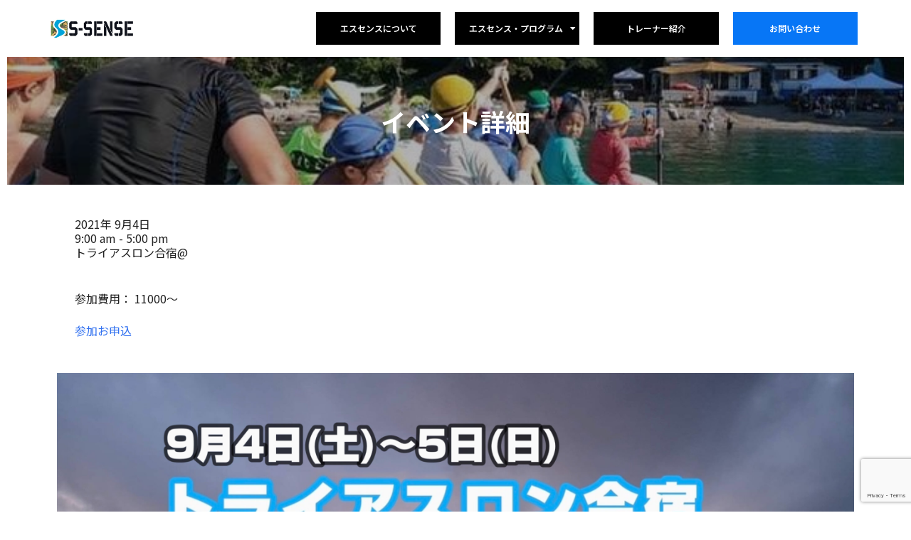

--- FILE ---
content_type: text/html; charset=UTF-8
request_url: https://ssense.life/lessons/triathlongassyuku0904
body_size: 23649
content:
<!doctype html>
<html lang="ja">
<head>
	<meta charset="UTF-8">
	<meta name="viewport" content="width=device-width, initial-scale=1">
	<link rel="profile" href="https://gmpg.org/xfn/11">
	<meta name='robots' content='index, follow, max-image-preview:large, max-snippet:-1, max-video-preview:-1' />

	<!-- This site is optimized with the Yoast SEO plugin v22.1 - https://yoast.com/wordpress/plugins/seo/ -->
	<title>トライアスロン合宿@ - 株式会社 エスセンス</title>
	<link rel="canonical" href="https://ssense.life/lessons/triathlongassyuku0904" />
	<meta property="og:locale" content="ja_JP" />
	<meta property="og:type" content="article" />
	<meta property="og:title" content="トライアスロン合宿@ - 株式会社 エスセンス" />
	<meta property="og:description" content="2021年09月04日 - 2021年09月05日 @ 9:00 am - 5:00 pm - 2021年トライアスロン合宿 第4弾！ バイクレッスンやバイクイベントで大好評の安藤コーチ。 オーシャンスイム [...]" />
	<meta property="og:url" content="https://ssense.life/lessons/triathlongassyuku0904" />
	<meta property="og:site_name" content="株式会社 エスセンス" />
	<meta property="article:publisher" content="https://www.facebook.com/ssense.life/" />
	<meta property="article:modified_time" content="2023-02-12T08:40:51+00:00" />
	<meta property="og:image" content="https://ssense.life/wp-content/uploads/2021/08/E31F5FD6-CE84-400C-9F85-1284CAD56A47-scaled.jpeg" />
	<meta property="og:image:width" content="2560" />
	<meta property="og:image:height" content="1522" />
	<meta property="og:image:type" content="image/jpeg" />
	<meta name="twitter:card" content="summary_large_image" />
	<meta name="twitter:label1" content="推定読み取り時間" />
	<meta name="twitter:data1" content="9分" />
	<script type="application/ld+json" class="yoast-schema-graph">{"@context":"https://schema.org","@graph":[{"@type":"WebPage","@id":"https://ssense.life/lessons/triathlongassyuku0904","url":"https://ssense.life/lessons/triathlongassyuku0904","name":"トライアスロン合宿@ - 株式会社 エスセンス","isPartOf":{"@id":"https://ssense.life/#website"},"primaryImageOfPage":{"@id":"https://ssense.life/lessons/triathlongassyuku0904#primaryimage"},"image":{"@id":"https://ssense.life/lessons/triathlongassyuku0904#primaryimage"},"thumbnailUrl":"https://ssense.life/wp-content/uploads/2021/08/E31F5FD6-CE84-400C-9F85-1284CAD56A47-scaled.jpeg","datePublished":"2021-08-15T04:24:57+00:00","dateModified":"2023-02-12T08:40:51+00:00","breadcrumb":{"@id":"https://ssense.life/lessons/triathlongassyuku0904#breadcrumb"},"inLanguage":"ja","potentialAction":[{"@type":"ReadAction","target":["https://ssense.life/lessons/triathlongassyuku0904"]}]},{"@type":"ImageObject","inLanguage":"ja","@id":"https://ssense.life/lessons/triathlongassyuku0904#primaryimage","url":"https://ssense.life/wp-content/uploads/2021/08/E31F5FD6-CE84-400C-9F85-1284CAD56A47-scaled.jpeg","contentUrl":"https://ssense.life/wp-content/uploads/2021/08/E31F5FD6-CE84-400C-9F85-1284CAD56A47-scaled.jpeg","width":2560,"height":1522},{"@type":"BreadcrumbList","@id":"https://ssense.life/lessons/triathlongassyuku0904#breadcrumb","itemListElement":[{"@type":"ListItem","position":1,"name":"ホーム","item":"https://ssense.life/"},{"@type":"ListItem","position":2,"name":"イベント","item":"https://ssense.life/%e3%82%a4%e3%83%99%e3%83%b3%e3%83%88-2"},{"@type":"ListItem","position":3,"name":"トライアスロン合宿@"}]},{"@type":"WebSite","@id":"https://ssense.life/#website","url":"https://ssense.life/","name":"株式会社 エスセンス","description":"スポーツのIQアップ・スキルアップにエスセンスの トレーニングコーチング。 環境に対して臨機応変に。最高に楽しむために。","publisher":{"@id":"https://ssense.life/#organization"},"potentialAction":[{"@type":"SearchAction","target":{"@type":"EntryPoint","urlTemplate":"https://ssense.life/?s={search_term_string}"},"query-input":"required name=search_term_string"}],"inLanguage":"ja"},{"@type":"Organization","@id":"https://ssense.life/#organization","name":"株式会社エスセンス","url":"https://ssense.life/","logo":{"@type":"ImageObject","inLanguage":"ja","@id":"https://ssense.life/#/schema/logo/image/","url":"http://ssense.life/wp-content/uploads/2020/06/logo_sp2-1.png","contentUrl":"http://ssense.life/wp-content/uploads/2020/06/logo_sp2-1.png","width":227,"height":56,"caption":"株式会社エスセンス"},"image":{"@id":"https://ssense.life/#/schema/logo/image/"},"sameAs":["https://www.facebook.com/ssense.life/"]}]}</script>
	<!-- / Yoast SEO plugin. -->


<link rel='dns-prefetch' href='//webfonts.xserver.jp' />
<link rel="alternate" type="application/rss+xml" title="株式会社 エスセンス &raquo; フィード" href="https://ssense.life/feed" />
<link rel="alternate" type="application/rss+xml" title="株式会社 エスセンス &raquo; コメントフィード" href="https://ssense.life/comments/feed" />
<link rel="alternate" type="application/rss+xml" title="株式会社 エスセンス &raquo; トライアスロン合宿@ のコメントのフィード" href="https://ssense.life/lessons/triathlongassyuku0904/feed" />
<script>
window._wpemojiSettings = {"baseUrl":"https:\/\/s.w.org\/images\/core\/emoji\/14.0.0\/72x72\/","ext":".png","svgUrl":"https:\/\/s.w.org\/images\/core\/emoji\/14.0.0\/svg\/","svgExt":".svg","source":{"concatemoji":"https:\/\/ssense.life\/wp-includes\/js\/wp-emoji-release.min.js?ver=6.4.7"}};
/*! This file is auto-generated */
!function(i,n){var o,s,e;function c(e){try{var t={supportTests:e,timestamp:(new Date).valueOf()};sessionStorage.setItem(o,JSON.stringify(t))}catch(e){}}function p(e,t,n){e.clearRect(0,0,e.canvas.width,e.canvas.height),e.fillText(t,0,0);var t=new Uint32Array(e.getImageData(0,0,e.canvas.width,e.canvas.height).data),r=(e.clearRect(0,0,e.canvas.width,e.canvas.height),e.fillText(n,0,0),new Uint32Array(e.getImageData(0,0,e.canvas.width,e.canvas.height).data));return t.every(function(e,t){return e===r[t]})}function u(e,t,n){switch(t){case"flag":return n(e,"\ud83c\udff3\ufe0f\u200d\u26a7\ufe0f","\ud83c\udff3\ufe0f\u200b\u26a7\ufe0f")?!1:!n(e,"\ud83c\uddfa\ud83c\uddf3","\ud83c\uddfa\u200b\ud83c\uddf3")&&!n(e,"\ud83c\udff4\udb40\udc67\udb40\udc62\udb40\udc65\udb40\udc6e\udb40\udc67\udb40\udc7f","\ud83c\udff4\u200b\udb40\udc67\u200b\udb40\udc62\u200b\udb40\udc65\u200b\udb40\udc6e\u200b\udb40\udc67\u200b\udb40\udc7f");case"emoji":return!n(e,"\ud83e\udef1\ud83c\udffb\u200d\ud83e\udef2\ud83c\udfff","\ud83e\udef1\ud83c\udffb\u200b\ud83e\udef2\ud83c\udfff")}return!1}function f(e,t,n){var r="undefined"!=typeof WorkerGlobalScope&&self instanceof WorkerGlobalScope?new OffscreenCanvas(300,150):i.createElement("canvas"),a=r.getContext("2d",{willReadFrequently:!0}),o=(a.textBaseline="top",a.font="600 32px Arial",{});return e.forEach(function(e){o[e]=t(a,e,n)}),o}function t(e){var t=i.createElement("script");t.src=e,t.defer=!0,i.head.appendChild(t)}"undefined"!=typeof Promise&&(o="wpEmojiSettingsSupports",s=["flag","emoji"],n.supports={everything:!0,everythingExceptFlag:!0},e=new Promise(function(e){i.addEventListener("DOMContentLoaded",e,{once:!0})}),new Promise(function(t){var n=function(){try{var e=JSON.parse(sessionStorage.getItem(o));if("object"==typeof e&&"number"==typeof e.timestamp&&(new Date).valueOf()<e.timestamp+604800&&"object"==typeof e.supportTests)return e.supportTests}catch(e){}return null}();if(!n){if("undefined"!=typeof Worker&&"undefined"!=typeof OffscreenCanvas&&"undefined"!=typeof URL&&URL.createObjectURL&&"undefined"!=typeof Blob)try{var e="postMessage("+f.toString()+"("+[JSON.stringify(s),u.toString(),p.toString()].join(",")+"));",r=new Blob([e],{type:"text/javascript"}),a=new Worker(URL.createObjectURL(r),{name:"wpTestEmojiSupports"});return void(a.onmessage=function(e){c(n=e.data),a.terminate(),t(n)})}catch(e){}c(n=f(s,u,p))}t(n)}).then(function(e){for(var t in e)n.supports[t]=e[t],n.supports.everything=n.supports.everything&&n.supports[t],"flag"!==t&&(n.supports.everythingExceptFlag=n.supports.everythingExceptFlag&&n.supports[t]);n.supports.everythingExceptFlag=n.supports.everythingExceptFlag&&!n.supports.flag,n.DOMReady=!1,n.readyCallback=function(){n.DOMReady=!0}}).then(function(){return e}).then(function(){var e;n.supports.everything||(n.readyCallback(),(e=n.source||{}).concatemoji?t(e.concatemoji):e.wpemoji&&e.twemoji&&(t(e.twemoji),t(e.wpemoji)))}))}((window,document),window._wpemojiSettings);
</script>
<style id='wp-emoji-styles-inline-css'>

	img.wp-smiley, img.emoji {
		display: inline !important;
		border: none !important;
		box-shadow: none !important;
		height: 1em !important;
		width: 1em !important;
		margin: 0 0.07em !important;
		vertical-align: -0.1em !important;
		background: none !important;
		padding: 0 !important;
	}
</style>
<link rel='stylesheet' id='wp-block-library-css' href='https://ssense.life/wp-includes/css/dist/block-library/style.min.css?ver=6.4.7' media='all' />
<style id='classic-theme-styles-inline-css'>
/*! This file is auto-generated */
.wp-block-button__link{color:#fff;background-color:#32373c;border-radius:9999px;box-shadow:none;text-decoration:none;padding:calc(.667em + 2px) calc(1.333em + 2px);font-size:1.125em}.wp-block-file__button{background:#32373c;color:#fff;text-decoration:none}
</style>
<style id='global-styles-inline-css'>
body{--wp--preset--color--black: #000000;--wp--preset--color--cyan-bluish-gray: #abb8c3;--wp--preset--color--white: #ffffff;--wp--preset--color--pale-pink: #f78da7;--wp--preset--color--vivid-red: #cf2e2e;--wp--preset--color--luminous-vivid-orange: #ff6900;--wp--preset--color--luminous-vivid-amber: #fcb900;--wp--preset--color--light-green-cyan: #7bdcb5;--wp--preset--color--vivid-green-cyan: #00d084;--wp--preset--color--pale-cyan-blue: #8ed1fc;--wp--preset--color--vivid-cyan-blue: #0693e3;--wp--preset--color--vivid-purple: #9b51e0;--wp--preset--gradient--vivid-cyan-blue-to-vivid-purple: linear-gradient(135deg,rgba(6,147,227,1) 0%,rgb(155,81,224) 100%);--wp--preset--gradient--light-green-cyan-to-vivid-green-cyan: linear-gradient(135deg,rgb(122,220,180) 0%,rgb(0,208,130) 100%);--wp--preset--gradient--luminous-vivid-amber-to-luminous-vivid-orange: linear-gradient(135deg,rgba(252,185,0,1) 0%,rgba(255,105,0,1) 100%);--wp--preset--gradient--luminous-vivid-orange-to-vivid-red: linear-gradient(135deg,rgba(255,105,0,1) 0%,rgb(207,46,46) 100%);--wp--preset--gradient--very-light-gray-to-cyan-bluish-gray: linear-gradient(135deg,rgb(238,238,238) 0%,rgb(169,184,195) 100%);--wp--preset--gradient--cool-to-warm-spectrum: linear-gradient(135deg,rgb(74,234,220) 0%,rgb(151,120,209) 20%,rgb(207,42,186) 40%,rgb(238,44,130) 60%,rgb(251,105,98) 80%,rgb(254,248,76) 100%);--wp--preset--gradient--blush-light-purple: linear-gradient(135deg,rgb(255,206,236) 0%,rgb(152,150,240) 100%);--wp--preset--gradient--blush-bordeaux: linear-gradient(135deg,rgb(254,205,165) 0%,rgb(254,45,45) 50%,rgb(107,0,62) 100%);--wp--preset--gradient--luminous-dusk: linear-gradient(135deg,rgb(255,203,112) 0%,rgb(199,81,192) 50%,rgb(65,88,208) 100%);--wp--preset--gradient--pale-ocean: linear-gradient(135deg,rgb(255,245,203) 0%,rgb(182,227,212) 50%,rgb(51,167,181) 100%);--wp--preset--gradient--electric-grass: linear-gradient(135deg,rgb(202,248,128) 0%,rgb(113,206,126) 100%);--wp--preset--gradient--midnight: linear-gradient(135deg,rgb(2,3,129) 0%,rgb(40,116,252) 100%);--wp--preset--font-size--small: 13px;--wp--preset--font-size--medium: 20px;--wp--preset--font-size--large: 36px;--wp--preset--font-size--x-large: 42px;--wp--preset--spacing--20: 0.44rem;--wp--preset--spacing--30: 0.67rem;--wp--preset--spacing--40: 1rem;--wp--preset--spacing--50: 1.5rem;--wp--preset--spacing--60: 2.25rem;--wp--preset--spacing--70: 3.38rem;--wp--preset--spacing--80: 5.06rem;--wp--preset--shadow--natural: 6px 6px 9px rgba(0, 0, 0, 0.2);--wp--preset--shadow--deep: 12px 12px 50px rgba(0, 0, 0, 0.4);--wp--preset--shadow--sharp: 6px 6px 0px rgba(0, 0, 0, 0.2);--wp--preset--shadow--outlined: 6px 6px 0px -3px rgba(255, 255, 255, 1), 6px 6px rgba(0, 0, 0, 1);--wp--preset--shadow--crisp: 6px 6px 0px rgba(0, 0, 0, 1);}:where(.is-layout-flex){gap: 0.5em;}:where(.is-layout-grid){gap: 0.5em;}body .is-layout-flow > .alignleft{float: left;margin-inline-start: 0;margin-inline-end: 2em;}body .is-layout-flow > .alignright{float: right;margin-inline-start: 2em;margin-inline-end: 0;}body .is-layout-flow > .aligncenter{margin-left: auto !important;margin-right: auto !important;}body .is-layout-constrained > .alignleft{float: left;margin-inline-start: 0;margin-inline-end: 2em;}body .is-layout-constrained > .alignright{float: right;margin-inline-start: 2em;margin-inline-end: 0;}body .is-layout-constrained > .aligncenter{margin-left: auto !important;margin-right: auto !important;}body .is-layout-constrained > :where(:not(.alignleft):not(.alignright):not(.alignfull)){max-width: var(--wp--style--global--content-size);margin-left: auto !important;margin-right: auto !important;}body .is-layout-constrained > .alignwide{max-width: var(--wp--style--global--wide-size);}body .is-layout-flex{display: flex;}body .is-layout-flex{flex-wrap: wrap;align-items: center;}body .is-layout-flex > *{margin: 0;}body .is-layout-grid{display: grid;}body .is-layout-grid > *{margin: 0;}:where(.wp-block-columns.is-layout-flex){gap: 2em;}:where(.wp-block-columns.is-layout-grid){gap: 2em;}:where(.wp-block-post-template.is-layout-flex){gap: 1.25em;}:where(.wp-block-post-template.is-layout-grid){gap: 1.25em;}.has-black-color{color: var(--wp--preset--color--black) !important;}.has-cyan-bluish-gray-color{color: var(--wp--preset--color--cyan-bluish-gray) !important;}.has-white-color{color: var(--wp--preset--color--white) !important;}.has-pale-pink-color{color: var(--wp--preset--color--pale-pink) !important;}.has-vivid-red-color{color: var(--wp--preset--color--vivid-red) !important;}.has-luminous-vivid-orange-color{color: var(--wp--preset--color--luminous-vivid-orange) !important;}.has-luminous-vivid-amber-color{color: var(--wp--preset--color--luminous-vivid-amber) !important;}.has-light-green-cyan-color{color: var(--wp--preset--color--light-green-cyan) !important;}.has-vivid-green-cyan-color{color: var(--wp--preset--color--vivid-green-cyan) !important;}.has-pale-cyan-blue-color{color: var(--wp--preset--color--pale-cyan-blue) !important;}.has-vivid-cyan-blue-color{color: var(--wp--preset--color--vivid-cyan-blue) !important;}.has-vivid-purple-color{color: var(--wp--preset--color--vivid-purple) !important;}.has-black-background-color{background-color: var(--wp--preset--color--black) !important;}.has-cyan-bluish-gray-background-color{background-color: var(--wp--preset--color--cyan-bluish-gray) !important;}.has-white-background-color{background-color: var(--wp--preset--color--white) !important;}.has-pale-pink-background-color{background-color: var(--wp--preset--color--pale-pink) !important;}.has-vivid-red-background-color{background-color: var(--wp--preset--color--vivid-red) !important;}.has-luminous-vivid-orange-background-color{background-color: var(--wp--preset--color--luminous-vivid-orange) !important;}.has-luminous-vivid-amber-background-color{background-color: var(--wp--preset--color--luminous-vivid-amber) !important;}.has-light-green-cyan-background-color{background-color: var(--wp--preset--color--light-green-cyan) !important;}.has-vivid-green-cyan-background-color{background-color: var(--wp--preset--color--vivid-green-cyan) !important;}.has-pale-cyan-blue-background-color{background-color: var(--wp--preset--color--pale-cyan-blue) !important;}.has-vivid-cyan-blue-background-color{background-color: var(--wp--preset--color--vivid-cyan-blue) !important;}.has-vivid-purple-background-color{background-color: var(--wp--preset--color--vivid-purple) !important;}.has-black-border-color{border-color: var(--wp--preset--color--black) !important;}.has-cyan-bluish-gray-border-color{border-color: var(--wp--preset--color--cyan-bluish-gray) !important;}.has-white-border-color{border-color: var(--wp--preset--color--white) !important;}.has-pale-pink-border-color{border-color: var(--wp--preset--color--pale-pink) !important;}.has-vivid-red-border-color{border-color: var(--wp--preset--color--vivid-red) !important;}.has-luminous-vivid-orange-border-color{border-color: var(--wp--preset--color--luminous-vivid-orange) !important;}.has-luminous-vivid-amber-border-color{border-color: var(--wp--preset--color--luminous-vivid-amber) !important;}.has-light-green-cyan-border-color{border-color: var(--wp--preset--color--light-green-cyan) !important;}.has-vivid-green-cyan-border-color{border-color: var(--wp--preset--color--vivid-green-cyan) !important;}.has-pale-cyan-blue-border-color{border-color: var(--wp--preset--color--pale-cyan-blue) !important;}.has-vivid-cyan-blue-border-color{border-color: var(--wp--preset--color--vivid-cyan-blue) !important;}.has-vivid-purple-border-color{border-color: var(--wp--preset--color--vivid-purple) !important;}.has-vivid-cyan-blue-to-vivid-purple-gradient-background{background: var(--wp--preset--gradient--vivid-cyan-blue-to-vivid-purple) !important;}.has-light-green-cyan-to-vivid-green-cyan-gradient-background{background: var(--wp--preset--gradient--light-green-cyan-to-vivid-green-cyan) !important;}.has-luminous-vivid-amber-to-luminous-vivid-orange-gradient-background{background: var(--wp--preset--gradient--luminous-vivid-amber-to-luminous-vivid-orange) !important;}.has-luminous-vivid-orange-to-vivid-red-gradient-background{background: var(--wp--preset--gradient--luminous-vivid-orange-to-vivid-red) !important;}.has-very-light-gray-to-cyan-bluish-gray-gradient-background{background: var(--wp--preset--gradient--very-light-gray-to-cyan-bluish-gray) !important;}.has-cool-to-warm-spectrum-gradient-background{background: var(--wp--preset--gradient--cool-to-warm-spectrum) !important;}.has-blush-light-purple-gradient-background{background: var(--wp--preset--gradient--blush-light-purple) !important;}.has-blush-bordeaux-gradient-background{background: var(--wp--preset--gradient--blush-bordeaux) !important;}.has-luminous-dusk-gradient-background{background: var(--wp--preset--gradient--luminous-dusk) !important;}.has-pale-ocean-gradient-background{background: var(--wp--preset--gradient--pale-ocean) !important;}.has-electric-grass-gradient-background{background: var(--wp--preset--gradient--electric-grass) !important;}.has-midnight-gradient-background{background: var(--wp--preset--gradient--midnight) !important;}.has-small-font-size{font-size: var(--wp--preset--font-size--small) !important;}.has-medium-font-size{font-size: var(--wp--preset--font-size--medium) !important;}.has-large-font-size{font-size: var(--wp--preset--font-size--large) !important;}.has-x-large-font-size{font-size: var(--wp--preset--font-size--x-large) !important;}
.wp-block-navigation a:where(:not(.wp-element-button)){color: inherit;}
:where(.wp-block-post-template.is-layout-flex){gap: 1.25em;}:where(.wp-block-post-template.is-layout-grid){gap: 1.25em;}
:where(.wp-block-columns.is-layout-flex){gap: 2em;}:where(.wp-block-columns.is-layout-grid){gap: 2em;}
.wp-block-pullquote{font-size: 1.5em;line-height: 1.6;}
</style>
<link rel='stylesheet' id='contact-form-7-css' href='https://ssense.life/wp-content/plugins/contact-form-7/includes/css/styles.css?ver=5.9.8' media='all' />
<link rel='stylesheet' id='dashicons-css' href='https://ssense.life/wp-includes/css/dashicons.min.css?ver=6.4.7' media='all' />
<link rel='stylesheet' id='events-manager-css' href='https://ssense.life/wp-content/plugins/events-manager/includes/css/events-manager.min.css?ver=7.2.3.1' media='all' />
<style id='events-manager-inline-css'>
body .em { --font-family : inherit; }
</style>
<link rel='stylesheet' id='sfwppa-public-style-css' href='https://ssense.life/wp-content/plugins/styles-for-wp-pagenavi-addon/assets/css/sfwppa-style.css?ver=1.2.4' media='all' />
<link rel='stylesheet' id='whats-new-style-css' href='https://ssense.life/wp-content/plugins/whats-new-genarator/whats-new.css?ver=2.0.2' media='all' />
<link rel='stylesheet' id='wp-fullcalendar-css' href='https://ssense.life/wp-content/plugins/wp-fullcalendar/includes/css/main.css?ver=1.6' media='all' />
<link rel='stylesheet' id='hello-elementor-css' href='https://ssense.life/wp-content/themes/hello-elementor/style.min.css?ver=3.0.1' media='all' />
<link rel='stylesheet' id='hello-elementor-theme-style-css' href='https://ssense.life/wp-content/themes/hello-elementor/theme.min.css?ver=3.0.1' media='all' />
<link rel='stylesheet' id='hello-elementor-header-footer-css' href='https://ssense.life/wp-content/themes/hello-elementor/header-footer.min.css?ver=3.0.1' media='all' />
<link rel='stylesheet' id='elementor-frontend-css' href='https://ssense.life/wp-content/plugins/elementor/assets/css/frontend-lite.min.css?ver=3.19.3' media='all' />
<link rel='stylesheet' id='elementor-post-4557-css' href='https://ssense.life/wp-content/uploads/elementor/css/post-4557.css?ver=1709036213' media='all' />
<link rel='stylesheet' id='elementor-icons-css' href='https://ssense.life/wp-content/plugins/elementor/assets/lib/eicons/css/elementor-icons.min.css?ver=5.29.0' media='all' />
<link rel='stylesheet' id='swiper-css' href='https://ssense.life/wp-content/plugins/elementor/assets/lib/swiper/v8/css/swiper.min.css?ver=8.4.5' media='all' />
<link rel='stylesheet' id='elementor-pro-css' href='https://ssense.life/wp-content/plugins/elementor-pro/assets/css/frontend-lite.min.css?ver=3.19.3' media='all' />
<link rel='stylesheet' id='elementor-global-css' href='https://ssense.life/wp-content/uploads/elementor/css/global.css?ver=1709036213' media='all' />
<link rel='stylesheet' id='elementor-post-4562-css' href='https://ssense.life/wp-content/uploads/elementor/css/post-4562.css?ver=1709036214' media='all' />
<link rel='stylesheet' id='elementor-post-4585-css' href='https://ssense.life/wp-content/uploads/elementor/css/post-4585.css?ver=1720281282' media='all' />
<link rel='stylesheet' id='elementor-post-4990-css' href='https://ssense.life/wp-content/uploads/elementor/css/post-4990.css?ver=1709036403' media='all' />
<link rel='stylesheet' id='wp-pagenavi-css' href='https://ssense.life/wp-content/plugins/wp-pagenavi/pagenavi-css.css?ver=2.70' media='all' />
<link rel='stylesheet' id='eael-general-css' href='https://ssense.life/wp-content/plugins/essential-addons-for-elementor-lite/assets/front-end/css/view/general.min.css?ver=5.9.10' media='all' />
<link rel='stylesheet' id='google-fonts-1-css' href='https://fonts.googleapis.com/css?family=Noto+Sans+JP%3A100%2C100italic%2C200%2C200italic%2C300%2C300italic%2C400%2C400italic%2C500%2C500italic%2C600%2C600italic%2C700%2C700italic%2C800%2C800italic%2C900%2C900italic&#038;display=swap&#038;ver=6.4.7' media='all' />
<link rel='stylesheet' id='elementor-icons-shared-0-css' href='https://ssense.life/wp-content/plugins/elementor/assets/lib/font-awesome/css/fontawesome.min.css?ver=5.15.3' media='all' />
<link rel='stylesheet' id='elementor-icons-fa-solid-css' href='https://ssense.life/wp-content/plugins/elementor/assets/lib/font-awesome/css/solid.min.css?ver=5.15.3' media='all' />
<link rel='stylesheet' id='elementor-icons-fa-brands-css' href='https://ssense.life/wp-content/plugins/elementor/assets/lib/font-awesome/css/brands.min.css?ver=5.15.3' media='all' />
<link rel="preconnect" href="https://fonts.gstatic.com/" crossorigin><script src="https://ssense.life/wp-includes/js/jquery/jquery.min.js?ver=3.7.1" id="jquery-core-js"></script>
<script src="https://ssense.life/wp-includes/js/jquery/jquery-migrate.min.js?ver=3.4.1" id="jquery-migrate-js"></script>
<script src="//webfonts.xserver.jp/js/xserverv3.js?fadein=0&amp;ver=2.0.5" id="typesquare_std-js"></script>
<script src="https://ssense.life/wp-includes/js/jquery/ui/core.min.js?ver=1.13.2" id="jquery-ui-core-js"></script>
<script src="https://ssense.life/wp-includes/js/jquery/ui/mouse.min.js?ver=1.13.2" id="jquery-ui-mouse-js"></script>
<script src="https://ssense.life/wp-includes/js/jquery/ui/sortable.min.js?ver=1.13.2" id="jquery-ui-sortable-js"></script>
<script src="https://ssense.life/wp-includes/js/jquery/ui/datepicker.min.js?ver=1.13.2" id="jquery-ui-datepicker-js"></script>
<script id="jquery-ui-datepicker-js-after">
jQuery(function(jQuery){jQuery.datepicker.setDefaults({"closeText":"\u9589\u3058\u308b","currentText":"\u4eca\u65e5","monthNames":["1\u6708","2\u6708","3\u6708","4\u6708","5\u6708","6\u6708","7\u6708","8\u6708","9\u6708","10\u6708","11\u6708","12\u6708"],"monthNamesShort":["1\u6708","2\u6708","3\u6708","4\u6708","5\u6708","6\u6708","7\u6708","8\u6708","9\u6708","10\u6708","11\u6708","12\u6708"],"nextText":"\u6b21","prevText":"\u524d","dayNames":["\u65e5\u66dc\u65e5","\u6708\u66dc\u65e5","\u706b\u66dc\u65e5","\u6c34\u66dc\u65e5","\u6728\u66dc\u65e5","\u91d1\u66dc\u65e5","\u571f\u66dc\u65e5"],"dayNamesShort":["\u65e5","\u6708","\u706b","\u6c34","\u6728","\u91d1","\u571f"],"dayNamesMin":["\u65e5","\u6708","\u706b","\u6c34","\u6728","\u91d1","\u571f"],"dateFormat":"yy\u5e74mm\u6708d\u65e5","firstDay":1,"isRTL":false});});
</script>
<script src="https://ssense.life/wp-includes/js/jquery/ui/resizable.min.js?ver=1.13.2" id="jquery-ui-resizable-js"></script>
<script src="https://ssense.life/wp-includes/js/jquery/ui/draggable.min.js?ver=1.13.2" id="jquery-ui-draggable-js"></script>
<script src="https://ssense.life/wp-includes/js/jquery/ui/controlgroup.min.js?ver=1.13.2" id="jquery-ui-controlgroup-js"></script>
<script src="https://ssense.life/wp-includes/js/jquery/ui/checkboxradio.min.js?ver=1.13.2" id="jquery-ui-checkboxradio-js"></script>
<script src="https://ssense.life/wp-includes/js/jquery/ui/button.min.js?ver=1.13.2" id="jquery-ui-button-js"></script>
<script src="https://ssense.life/wp-includes/js/jquery/ui/dialog.min.js?ver=1.13.2" id="jquery-ui-dialog-js"></script>
<script id="events-manager-js-extra">
var EM = {"ajaxurl":"https:\/\/ssense.life\/wp-admin\/admin-ajax.php","locationajaxurl":"https:\/\/ssense.life\/wp-admin\/admin-ajax.php?action=locations_search","firstDay":"1","locale":"ja","dateFormat":"yy-mm-dd","ui_css":"https:\/\/ssense.life\/wp-content\/plugins\/events-manager\/includes\/css\/jquery-ui\/build.min.css","show24hours":"1","is_ssl":"1","autocomplete_limit":"10","calendar":{"breakpoints":{"small":560,"medium":908,"large":false},"month_format":"Y\u5e74M "},"phone":"","datepicker":{"format":"Y\/m\/d","locale":"ja"},"search":{"breakpoints":{"small":650,"medium":850,"full":false}},"url":"https:\/\/ssense.life\/wp-content\/plugins\/events-manager","assets":{"input.em-uploader":{"js":{"em-uploader":{"url":"https:\/\/ssense.life\/wp-content\/plugins\/events-manager\/includes\/js\/em-uploader.js?v=7.2.3.1","event":"em_uploader_ready"}}},".em-event-editor":{"js":{"event-editor":{"url":"https:\/\/ssense.life\/wp-content\/plugins\/events-manager\/includes\/js\/events-manager-event-editor.js?v=7.2.3.1","event":"em_event_editor_ready"}},"css":{"event-editor":"https:\/\/ssense.life\/wp-content\/plugins\/events-manager\/includes\/css\/events-manager-event-editor.min.css?v=7.2.3.1"}},".em-recurrence-sets, .em-timezone":{"js":{"luxon":{"url":"luxon\/luxon.js?v=7.2.3.1","event":"em_luxon_ready"}}},".em-booking-form, #em-booking-form, .em-booking-recurring, .em-event-booking-form":{"js":{"em-bookings":{"url":"https:\/\/ssense.life\/wp-content\/plugins\/events-manager\/includes\/js\/bookingsform.js?v=7.2.3.1","event":"em_booking_form_js_loaded"}}},"#em-opt-archetypes":{"js":{"archetypes":"https:\/\/ssense.life\/wp-content\/plugins\/events-manager\/includes\/js\/admin-archetype-editor.js?v=7.2.3.1","archetypes_ms":"https:\/\/ssense.life\/wp-content\/plugins\/events-manager\/includes\/js\/admin-archetypes.js?v=7.2.3.1","qs":"qs\/qs.js?v=7.2.3.1"}}},"cached":"1","txt_search":"\u691c\u7d22","txt_searching":"\u691c\u7d22\u4e2d...","txt_loading":"\u8aad\u307f\u8fbc\u307f\u4e2d\u2026"};
</script>
<script src="https://ssense.life/wp-content/plugins/events-manager/includes/js/events-manager.js?ver=7.2.3.1" id="events-manager-js"></script>
<script src="https://ssense.life/wp-content/plugins/events-manager/includes/external/flatpickr/l10n/ja.js?ver=7.2.3.1" id="em-flatpickr-localization-js"></script>
<script src="https://ssense.life/wp-content/plugins/related-posts-thumbnails/assets/js/front.min.js?ver=4.3.1" id="rpt_front_style-js"></script>
<script src="https://ssense.life/wp-content/plugins/related-posts-thumbnails/assets/js/lazy-load.js?ver=4.3.1" id="rpt-lazy-load-js"></script>
<script src="https://ssense.life/wp-includes/js/jquery/ui/menu.min.js?ver=1.13.2" id="jquery-ui-menu-js"></script>
<script src="https://ssense.life/wp-includes/js/jquery/ui/selectmenu.min.js?ver=1.13.2" id="jquery-ui-selectmenu-js"></script>
<script src="https://ssense.life/wp-includes/js/jquery/ui/tooltip.min.js?ver=1.13.2" id="jquery-ui-tooltip-js"></script>
<script src="https://ssense.life/wp-includes/js/dist/vendor/moment.min.js?ver=2.29.4" id="moment-js"></script>
<script id="moment-js-after">
moment.updateLocale( 'ja', {"months":["1\u6708","2\u6708","3\u6708","4\u6708","5\u6708","6\u6708","7\u6708","8\u6708","9\u6708","10\u6708","11\u6708","12\u6708"],"monthsShort":["1\u6708","2\u6708","3\u6708","4\u6708","5\u6708","6\u6708","7\u6708","8\u6708","9\u6708","10\u6708","11\u6708","12\u6708"],"weekdays":["\u65e5\u66dc\u65e5","\u6708\u66dc\u65e5","\u706b\u66dc\u65e5","\u6c34\u66dc\u65e5","\u6728\u66dc\u65e5","\u91d1\u66dc\u65e5","\u571f\u66dc\u65e5"],"weekdaysShort":["\u65e5","\u6708","\u706b","\u6c34","\u6728","\u91d1","\u571f"],"week":{"dow":1},"longDateFormat":{"LT":"g:i A","LTS":null,"L":null,"LL":"Y\u5e74n\u6708j\u65e5","LLL":"Y\u5e74n\u6708j\u65e5 g:i A","LLLL":null}} );
</script>
<script id="wp-fullcalendar-js-extra">
var WPFC = {"ajaxurl":"https:\/\/ssense.life\/wp-admin\/admin-ajax.php?action=WP_FullCalendar","firstDay":"1","wpfc_theme":"","wpfc_limit":"3","wpfc_limit_txt":"more ...","timeFormat":"\u00a0","defaultView":"month","weekends":"true","header":{"left":"prev,next today","center":"title","right":"month,basicWeek,basicDay"},"wpfc_qtips":""};
</script>
<script src="https://ssense.life/wp-content/plugins/wp-fullcalendar/includes/js/main.js?ver=1.6" id="wp-fullcalendar-js"></script>
<link rel="https://api.w.org/" href="https://ssense.life/wp-json/" /><link rel="EditURI" type="application/rsd+xml" title="RSD" href="https://ssense.life/xmlrpc.php?rsd" />
<meta name="generator" content="WordPress 6.4.7" />
<link rel='shortlink' href='https://ssense.life/?p=2930' />
<link rel="alternate" type="application/json+oembed" href="https://ssense.life/wp-json/oembed/1.0/embed?url=https%3A%2F%2Fssense.life%2Flessons%2Ftriathlongassyuku0904" />
<link rel="alternate" type="text/xml+oembed" href="https://ssense.life/wp-json/oembed/1.0/embed?url=https%3A%2F%2Fssense.life%2Flessons%2Ftriathlongassyuku0904&#038;format=xml" />
        <style>
            #related_posts_thumbnails li {
                border-right: 1px solid #dddddd;
                background-color: #ffffff            }

            #related_posts_thumbnails li:hover {
                background-color: #eeeeee;
            }

            .relpost_content {
                font-size: 13px;
                color: #333333;
            }

            .relpost-block-single {
                background-color: #ffffff;
                border-right: 1px solid #dddddd;
                border-left: 1px solid #dddddd;
                margin-right: -1px;
            }

            .relpost-block-single:hover {
                background-color: #eeeeee;
            }
        </style>

        <meta name="generator" content="Elementor 3.19.3; features: e_optimized_assets_loading, e_optimized_css_loading, additional_custom_breakpoints, block_editor_assets_optimize, e_image_loading_optimization; settings: css_print_method-external, google_font-enabled, font_display-swap">
<style type="text/css">
/************************************************************
						Style-2
		************************************************************/
		.sfwppa-navi-style.sfwppa-style-2 span.sfwppa-pages,
		.sfwppa-navi-style.sfwppa-style-2 .nav-links .prev,
		.sfwppa-navi-style.sfwppa-style-2 .nav-links .next,
		.sfwppa-navi-style.sfwppa-style-2 .wp-pagenavi .current{border:0px ; color:#000000 ;font-size: 12px;}
		
		.sfwppa-navi-style.sfwppa-style-2 .nav-links .prev:hover,
		.sfwppa-navi-style.sfwppa-style-2 .nav-links .next:hover{color:#d1d1d1}
		
		.sfwppa-navi-style.sfwppa-style-2 .sfwppa-link,
		.sfwppa-navi-style.sfwppa-style-2 a.sfwppa-pages,	
		.sfwppa-navi-style.sfwppa-style-2 .nav-links a.page-numbers,
		.sfwppa-navi-style.sfwppa-style-2 .sfwppa-current-page,
		.sfwppa-navi-style.sfwppa-style-2 .nav-links .current,		
		.sfwppa-navi-style.sfwppa-style-2 span.sfwppa-pages.sfwppa-extend,
		.sfwppa-navi-style.sfwppa-style-2 .page-numbers.dots,
		.sfwppa-navi-style.sfwppa-style-2 .wp-pagenavi .current{font-size: 12px; color:#000000; display:inline-block; border: 1px solid #dd3333}
		
		.sfwppa-navi-style.sfwppa-style-2 .nav-links .current,
		.sfwppa-navi-style.sfwppa-style-2 .wp-pagenavi .current{ background: #dd3333; color:#ffffff;  border-right: 1px solid #dd3333;}

		.sfwppa-navi-style.sfwppa-style-2 .nav-links a.page-numbers:hover,
		.sfwppa-navi-style.sfwppa-style-2 a.sfwppa-pages:hover,
		.sfwppa-navi-style.sfwppa-style-2 a.sfwppa-pages:hover{ background: #dd3333;  border: 1px solid #dd3333; color:#d1d1d1;}
		
		.sfwppa-navi-style.sfwppa-style-2 span.sfwppa-pages.sfwppa-extend:hover { background: #dd3333 !important;  border: 1px solid #dd3333 !important; color:#d1d1d1 !important;}
</style>
<link rel="icon" href="https://ssense.life/wp-content/uploads/2020/06/cropped-54555a55d5f1fe96fc07faad637cb5b7-1-2-32x32.png" sizes="32x32" />
<link rel="icon" href="https://ssense.life/wp-content/uploads/2020/06/cropped-54555a55d5f1fe96fc07faad637cb5b7-1-2-192x192.png" sizes="192x192" />
<link rel="apple-touch-icon" href="https://ssense.life/wp-content/uploads/2020/06/cropped-54555a55d5f1fe96fc07faad637cb5b7-1-2-180x180.png" />
<meta name="msapplication-TileImage" content="https://ssense.life/wp-content/uploads/2020/06/cropped-54555a55d5f1fe96fc07faad637cb5b7-1-2-270x270.png" />
</head>
<body class="event-template-default single single-event postid-2930 sfwppa-navi-style sfwppa-style-2 elementor-default elementor-kit-4557 elementor-page-4990">


<a class="skip-link screen-reader-text" href="#content">コンテンツにスキップ</a>

		<div data-elementor-type="header" data-elementor-id="4562" class="elementor elementor-4562 elementor-location-header" data-elementor-post-type="elementor_library">
					<header class="elementor-section elementor-top-section elementor-element elementor-element-7292323 elementor-section-full_width elementor-section-height-min-height elementor-section-content-middle elementor-section-height-default elementor-section-items-middle" data-id="7292323" data-element_type="section">
						<div class="elementor-container elementor-column-gap-no">
					<div class="elementor-column elementor-col-50 elementor-top-column elementor-element elementor-element-f6d369f" data-id="f6d369f" data-element_type="column">
			<div class="elementor-widget-wrap elementor-element-populated">
						<div class="elementor-element elementor-element-96933c8 elementor-widget elementor-widget-image" data-id="96933c8" data-element_type="widget" data-widget_type="image.default">
				<div class="elementor-widget-container">
			<style>/*! elementor - v3.19.0 - 26-02-2024 */
.elementor-widget-image{text-align:center}.elementor-widget-image a{display:inline-block}.elementor-widget-image a img[src$=".svg"]{width:48px}.elementor-widget-image img{vertical-align:middle;display:inline-block}</style>											<a href="https://ssense.life">
							<img width="994" height="238" src="https://ssense.life/wp-content/uploads/2023/02/53ce4ff188d1cb72b3ebe263265f39f8.jpg" class="attachment-full size-full wp-image-4296" alt="" srcset="https://ssense.life/wp-content/uploads/2023/02/53ce4ff188d1cb72b3ebe263265f39f8.jpg 994w, https://ssense.life/wp-content/uploads/2023/02/53ce4ff188d1cb72b3ebe263265f39f8-300x72.jpg 300w, https://ssense.life/wp-content/uploads/2023/02/53ce4ff188d1cb72b3ebe263265f39f8-768x184.jpg 768w" sizes="(max-width: 994px) 100vw, 994px" />								</a>
													</div>
				</div>
					</div>
		</div>
				<div class="elementor-column elementor-col-50 elementor-top-column elementor-element elementor-element-cd3f6f4" data-id="cd3f6f4" data-element_type="column">
			<div class="elementor-widget-wrap elementor-element-populated">
						<section class="elementor-section elementor-inner-section elementor-element elementor-element-cfe5cf2 elementor-section-boxed elementor-section-height-default elementor-section-height-default" data-id="cfe5cf2" data-element_type="section">
						<div class="elementor-container elementor-column-gap-default">
					<div class="elementor-column elementor-col-20 elementor-inner-column elementor-element elementor-element-fd5f1ff" data-id="fd5f1ff" data-element_type="column">
			<div class="elementor-widget-wrap elementor-element-populated">
						<div class="elementor-element elementor-element-42ca88e elementor-nav-menu__align-end elementor-hidden-desktop elementor-hidden-tablet elementor-nav-menu--dropdown-tablet elementor-nav-menu__text-align-aside elementor-nav-menu--toggle elementor-nav-menu--burger elementor-widget elementor-widget-nav-menu" data-id="42ca88e" data-element_type="widget" data-settings="{&quot;layout&quot;:&quot;horizontal&quot;,&quot;submenu_icon&quot;:{&quot;value&quot;:&quot;&lt;i class=\&quot;fas fa-caret-down\&quot;&gt;&lt;\/i&gt;&quot;,&quot;library&quot;:&quot;fa-solid&quot;},&quot;toggle&quot;:&quot;burger&quot;}" data-widget_type="nav-menu.default">
				<div class="elementor-widget-container">
			<link rel="stylesheet" href="https://ssense.life/wp-content/plugins/elementor-pro/assets/css/widget-nav-menu.min.css">			<nav class="elementor-nav-menu--main elementor-nav-menu__container elementor-nav-menu--layout-horizontal e--pointer-underline e--animation-fade">
				<ul id="menu-1-42ca88e" class="elementor-nav-menu"><li class="menu-item menu-item-type-post_type menu-item-object-page menu-item-4573"><a href="https://ssense.life/s-about" class="elementor-item">エスセンスについて</a></li>
<li class="menu-item menu-item-type-post_type menu-item-object-page menu-item-4574"><a href="https://ssense.life/s-program" class="elementor-item">エスセンス・プログラム</a></li>
<li class="menu-item menu-item-type-post_type menu-item-object-page menu-item-4575"><a href="https://ssense.life/trainers" class="elementor-item">トレーナー紹介</a></li>
<li class="menu-item menu-item-type-post_type menu-item-object-page menu-item-4576"><a href="https://ssense.life/s-contact" class="elementor-item">お問い合わせ</a></li>
<li class="menu-item menu-item-type-post_type menu-item-object-page menu-item-4577"><a href="https://ssense.life/kaiinkiyaku" class="elementor-item">エスセンスコーチング会員規約</a></li>
<li class="menu-item menu-item-type-post_type menu-item-object-page menu-item-4578"><a href="https://ssense.life/policy" class="elementor-item">プライバシー・ポリシー</a></li>
</ul>			</nav>
					<div class="elementor-menu-toggle" role="button" tabindex="0" aria-label="Menu Toggle" aria-expanded="false">
			<i aria-hidden="true" role="presentation" class="elementor-menu-toggle__icon--open eicon-menu-bar"></i><i aria-hidden="true" role="presentation" class="elementor-menu-toggle__icon--close eicon-close"></i>			<span class="elementor-screen-only">メニュー</span>
		</div>
					<nav class="elementor-nav-menu--dropdown elementor-nav-menu__container" aria-hidden="true">
				<ul id="menu-2-42ca88e" class="elementor-nav-menu"><li class="menu-item menu-item-type-post_type menu-item-object-page menu-item-4573"><a href="https://ssense.life/s-about" class="elementor-item" tabindex="-1">エスセンスについて</a></li>
<li class="menu-item menu-item-type-post_type menu-item-object-page menu-item-4574"><a href="https://ssense.life/s-program" class="elementor-item" tabindex="-1">エスセンス・プログラム</a></li>
<li class="menu-item menu-item-type-post_type menu-item-object-page menu-item-4575"><a href="https://ssense.life/trainers" class="elementor-item" tabindex="-1">トレーナー紹介</a></li>
<li class="menu-item menu-item-type-post_type menu-item-object-page menu-item-4576"><a href="https://ssense.life/s-contact" class="elementor-item" tabindex="-1">お問い合わせ</a></li>
<li class="menu-item menu-item-type-post_type menu-item-object-page menu-item-4577"><a href="https://ssense.life/kaiinkiyaku" class="elementor-item" tabindex="-1">エスセンスコーチング会員規約</a></li>
<li class="menu-item menu-item-type-post_type menu-item-object-page menu-item-4578"><a href="https://ssense.life/policy" class="elementor-item" tabindex="-1">プライバシー・ポリシー</a></li>
</ul>			</nav>
				</div>
				</div>
					</div>
		</div>
				<div class="elementor-column elementor-col-20 elementor-inner-column elementor-element elementor-element-28ef172 elementor-hidden-mobile" data-id="28ef172" data-element_type="column">
			<div class="elementor-widget-wrap elementor-element-populated">
						<div class="elementor-element elementor-element-f3c4e33 elementor-nav-menu__align-center elementor-nav-menu--dropdown-none elementor-widget elementor-widget-nav-menu" data-id="f3c4e33" data-element_type="widget" data-settings="{&quot;layout&quot;:&quot;horizontal&quot;,&quot;submenu_icon&quot;:{&quot;value&quot;:&quot;&lt;i class=\&quot;fas fa-caret-down\&quot;&gt;&lt;\/i&gt;&quot;,&quot;library&quot;:&quot;fa-solid&quot;}}" data-widget_type="nav-menu.default">
				<div class="elementor-widget-container">
						<nav class="elementor-nav-menu--main elementor-nav-menu__container elementor-nav-menu--layout-horizontal e--pointer-underline e--animation-fade">
				<ul id="menu-1-f3c4e33" class="elementor-nav-menu"><li class="menu-item menu-item-type-post_type menu-item-object-page menu-item-4761"><a href="https://ssense.life/s-about" class="elementor-item">エスセンスについて</a></li>
</ul>			</nav>
						<nav class="elementor-nav-menu--dropdown elementor-nav-menu__container" aria-hidden="true">
				<ul id="menu-2-f3c4e33" class="elementor-nav-menu"><li class="menu-item menu-item-type-post_type menu-item-object-page menu-item-4761"><a href="https://ssense.life/s-about" class="elementor-item" tabindex="-1">エスセンスについて</a></li>
</ul>			</nav>
				</div>
				</div>
					</div>
		</div>
				<div class="elementor-column elementor-col-20 elementor-inner-column elementor-element elementor-element-b473fed elementor-hidden-mobile" data-id="b473fed" data-element_type="column">
			<div class="elementor-widget-wrap elementor-element-populated">
						<div class="elementor-element elementor-element-9e50a9b elementor-nav-menu__align-center elementor-nav-menu--dropdown-none elementor-widget elementor-widget-nav-menu" data-id="9e50a9b" data-element_type="widget" data-settings="{&quot;layout&quot;:&quot;horizontal&quot;,&quot;submenu_icon&quot;:{&quot;value&quot;:&quot;&lt;i class=\&quot;fas fa-caret-down\&quot;&gt;&lt;\/i&gt;&quot;,&quot;library&quot;:&quot;fa-solid&quot;}}" data-widget_type="nav-menu.default">
				<div class="elementor-widget-container">
						<nav class="elementor-nav-menu--main elementor-nav-menu__container elementor-nav-menu--layout-horizontal e--pointer-underline e--animation-fade">
				<ul id="menu-1-9e50a9b" class="elementor-nav-menu"><li class="menu-item menu-item-type-post_type menu-item-object-page menu-item-has-children menu-item-4762"><a href="https://ssense.life/s-program" class="elementor-item">エスセンス・プログラム</a>
<ul class="sub-menu elementor-nav-menu--dropdown">
	<li class="menu-item menu-item-type-post_type menu-item-object-page menu-item-4763"><a href="https://ssense.life/s-program/hiratajuku" class="elementor-sub-item">hiratajuku</a></li>
	<li class="menu-item menu-item-type-post_type menu-item-object-page menu-item-4764"><a href="https://ssense.life/s-program/s-sense" class="elementor-sub-item">S-SENSE</a></li>
	<li class="menu-item menu-item-type-post_type menu-item-object-page menu-item-4765"><a href="https://ssense.life/s-program/onlinelesson" class="elementor-sub-item">オンライン・レッスン</a></li>
	<li class="menu-item menu-item-type-post_type menu-item-object-page menu-item-4766"><a href="https://ssense.life/s-program/ssense-coaching" class="elementor-sub-item">パーソナル・グループ</a></li>
</ul>
</li>
</ul>			</nav>
						<nav class="elementor-nav-menu--dropdown elementor-nav-menu__container" aria-hidden="true">
				<ul id="menu-2-9e50a9b" class="elementor-nav-menu"><li class="menu-item menu-item-type-post_type menu-item-object-page menu-item-has-children menu-item-4762"><a href="https://ssense.life/s-program" class="elementor-item" tabindex="-1">エスセンス・プログラム</a>
<ul class="sub-menu elementor-nav-menu--dropdown">
	<li class="menu-item menu-item-type-post_type menu-item-object-page menu-item-4763"><a href="https://ssense.life/s-program/hiratajuku" class="elementor-sub-item" tabindex="-1">hiratajuku</a></li>
	<li class="menu-item menu-item-type-post_type menu-item-object-page menu-item-4764"><a href="https://ssense.life/s-program/s-sense" class="elementor-sub-item" tabindex="-1">S-SENSE</a></li>
	<li class="menu-item menu-item-type-post_type menu-item-object-page menu-item-4765"><a href="https://ssense.life/s-program/onlinelesson" class="elementor-sub-item" tabindex="-1">オンライン・レッスン</a></li>
	<li class="menu-item menu-item-type-post_type menu-item-object-page menu-item-4766"><a href="https://ssense.life/s-program/ssense-coaching" class="elementor-sub-item" tabindex="-1">パーソナル・グループ</a></li>
</ul>
</li>
</ul>			</nav>
				</div>
				</div>
					</div>
		</div>
				<div class="elementor-column elementor-col-20 elementor-inner-column elementor-element elementor-element-94a4717 elementor-hidden-mobile" data-id="94a4717" data-element_type="column">
			<div class="elementor-widget-wrap elementor-element-populated">
						<div class="elementor-element elementor-element-a209d35 elementor-nav-menu__align-center elementor-nav-menu--dropdown-none elementor-widget elementor-widget-nav-menu" data-id="a209d35" data-element_type="widget" data-settings="{&quot;layout&quot;:&quot;horizontal&quot;,&quot;submenu_icon&quot;:{&quot;value&quot;:&quot;&lt;i class=\&quot;fas fa-caret-down\&quot;&gt;&lt;\/i&gt;&quot;,&quot;library&quot;:&quot;fa-solid&quot;}}" data-widget_type="nav-menu.default">
				<div class="elementor-widget-container">
						<nav class="elementor-nav-menu--main elementor-nav-menu__container elementor-nav-menu--layout-horizontal e--pointer-underline e--animation-fade">
				<ul id="menu-1-a209d35" class="elementor-nav-menu"><li class="menu-item menu-item-type-post_type menu-item-object-page menu-item-4767"><a href="https://ssense.life/trainers" class="elementor-item">トレーナー紹介</a></li>
</ul>			</nav>
						<nav class="elementor-nav-menu--dropdown elementor-nav-menu__container" aria-hidden="true">
				<ul id="menu-2-a209d35" class="elementor-nav-menu"><li class="menu-item menu-item-type-post_type menu-item-object-page menu-item-4767"><a href="https://ssense.life/trainers" class="elementor-item" tabindex="-1">トレーナー紹介</a></li>
</ul>			</nav>
				</div>
				</div>
					</div>
		</div>
				<div class="elementor-column elementor-col-20 elementor-inner-column elementor-element elementor-element-0cafaa7 elementor-hidden-mobile" data-id="0cafaa7" data-element_type="column">
			<div class="elementor-widget-wrap elementor-element-populated">
						<div class="elementor-element elementor-element-78335ba elementor-nav-menu__align-center elementor-nav-menu--dropdown-none elementor-widget elementor-widget-nav-menu" data-id="78335ba" data-element_type="widget" data-settings="{&quot;layout&quot;:&quot;horizontal&quot;,&quot;submenu_icon&quot;:{&quot;value&quot;:&quot;&lt;i class=\&quot;fas fa-caret-down\&quot;&gt;&lt;\/i&gt;&quot;,&quot;library&quot;:&quot;fa-solid&quot;}}" data-widget_type="nav-menu.default">
				<div class="elementor-widget-container">
						<nav class="elementor-nav-menu--main elementor-nav-menu__container elementor-nav-menu--layout-horizontal e--pointer-underline e--animation-fade">
				<ul id="menu-1-78335ba" class="elementor-nav-menu"><li class="menu-item menu-item-type-post_type menu-item-object-page menu-item-4768"><a href="https://ssense.life/s-contact" class="elementor-item">お問い合わせ</a></li>
</ul>			</nav>
						<nav class="elementor-nav-menu--dropdown elementor-nav-menu__container" aria-hidden="true">
				<ul id="menu-2-78335ba" class="elementor-nav-menu"><li class="menu-item menu-item-type-post_type menu-item-object-page menu-item-4768"><a href="https://ssense.life/s-contact" class="elementor-item" tabindex="-1">お問い合わせ</a></li>
</ul>			</nav>
				</div>
				</div>
					</div>
		</div>
					</div>
		</section>
					</div>
		</div>
					</div>
		</header>
				</div>
				<div data-elementor-type="single-post" data-elementor-id="4990" class="elementor elementor-4990 elementor-location-single post-2930 event type-event status-publish has-post-thumbnail hentry event-categories-s-sense" data-elementor-post-type="elementor_library">
					<section class="elementor-section elementor-top-section elementor-element elementor-element-68c137f elementor-section-full_width elementor-section-height-default elementor-section-height-default" data-id="68c137f" data-element_type="section">
						<div class="elementor-container elementor-column-gap-default">
					<div class="elementor-column elementor-col-100 elementor-top-column elementor-element elementor-element-51561cb" data-id="51561cb" data-element_type="column">
			<div class="elementor-widget-wrap elementor-element-populated">
						<div class="elementor-element elementor-element-56d6eea elementor--h-position-center elementor--v-position-middle elementor-widget elementor-widget-slides" data-id="56d6eea" data-element_type="widget" data-settings="{&quot;navigation&quot;:&quot;none&quot;,&quot;transition&quot;:&quot;slide&quot;,&quot;transition_speed&quot;:500}" data-widget_type="slides.default">
				<div class="elementor-widget-container">
			<style>/*! elementor-pro - v3.19.0 - 26-02-2024 */
.elementor-slides .swiper-slide-bg{background-size:cover;background-position:50%;background-repeat:no-repeat;min-width:100%;min-height:100%}.elementor-slides .swiper-slide-inner{background-repeat:no-repeat;background-position:50%;position:absolute;top:0;left:0;bottom:0;right:0;padding:50px;margin:auto}.elementor-slides .swiper-slide-inner,.elementor-slides .swiper-slide-inner:hover{color:#fff;display:flex}.elementor-slides .swiper-slide-inner .elementor-background-overlay{position:absolute;z-index:0;top:0;bottom:0;left:0;right:0}.elementor-slides .swiper-slide-inner .elementor-slide-content{position:relative;z-index:1;width:100%}.elementor-slides .swiper-slide-inner .elementor-slide-heading{font-size:35px;font-weight:700;line-height:1}.elementor-slides .swiper-slide-inner .elementor-slide-description{font-size:17px;line-height:1.4}.elementor-slides .swiper-slide-inner .elementor-slide-description:not(:last-child),.elementor-slides .swiper-slide-inner .elementor-slide-heading:not(:last-child){margin-bottom:30px}.elementor-slides .swiper-slide-inner .elementor-slide-button{border:2px solid #fff;color:#fff;background:transparent;display:inline-block}.elementor-slides .swiper-slide-inner .elementor-slide-button,.elementor-slides .swiper-slide-inner .elementor-slide-button:hover{background:transparent;color:inherit;text-decoration:none}.elementor--v-position-top .swiper-slide-inner{align-items:flex-start}.elementor--v-position-bottom .swiper-slide-inner{align-items:flex-end}.elementor--v-position-middle .swiper-slide-inner{align-items:center}.elementor--h-position-left .swiper-slide-inner{justify-content:flex-start}.elementor--h-position-right .swiper-slide-inner{justify-content:flex-end}.elementor--h-position-center .swiper-slide-inner{justify-content:center}body.rtl .elementor-widget-slides .elementor-swiper-button-next{left:10px;right:auto}body.rtl .elementor-widget-slides .elementor-swiper-button-prev{right:10px;left:auto}.elementor-slides-wrapper div:not(.swiper-slide)>.swiper-slide-inner{display:none}@media (max-width:767px){.elementor-slides .swiper-slide-inner{padding:30px}.elementor-slides .swiper-slide-inner .elementor-slide-heading{font-size:23px;line-height:1;margin-bottom:15px}.elementor-slides .swiper-slide-inner .elementor-slide-description{font-size:13px;line-height:1.4;margin-bottom:15px}}</style>		<div class="elementor-swiper">
			<div class="elementor-slides-wrapper elementor-main-swiper swiper" dir="ltr" data-animation="fadeInUp">
				<div class="swiper-wrapper elementor-slides">
										<div class="elementor-repeater-item-c1f69fe swiper-slide"><div class="swiper-slide-bg" role="img"></div><div class="elementor-background-overlay"></div><div class="swiper-slide-inner" ><div class="swiper-slide-contents"><div class="elementor-slide-heading">イベント詳細</div></div></div></div>				</div>
							</div>
		</div>
				</div>
				</div>
					</div>
		</div>
					</div>
		</section>
				<section class="elementor-section elementor-top-section elementor-element elementor-element-4ecd14c elementor-section-boxed elementor-section-height-default elementor-section-height-default" data-id="4ecd14c" data-element_type="section">
						<div class="elementor-container elementor-column-gap-default">
					<div class="elementor-column elementor-col-100 elementor-top-column elementor-element elementor-element-e42f59c" data-id="e42f59c" data-element_type="column">
			<div class="elementor-widget-wrap elementor-element-populated">
						<div class="elementor-element elementor-element-8b5b8b5 elementor-widget elementor-widget-theme-post-content" data-id="8b5b8b5" data-element_type="widget" data-widget_type="theme-post-content.default">
				<div class="elementor-widget-container">
			<div class="em em-view-container" id="em-view-6" data-view="event">
	<div class="em pixelbones em-item em-item-single em-event em-event-single em-event-123 " id="em-event-6" data-view-id="6">
		<!-- single event-->
<section class="singles">
  <div class="grid">
    <div class="col-4_sm-12" style="padding:1.55rem">
      <div class="stickes">
        <div class="as">
          <div class="ceo">
            <span >2021年</span>
            <span class="cmonths">9月4日<span class="yobi 土">
                <!--開催曜日--></span></span>
            <br>
            <span class="ctime"><i class="im im-clock"></i>9:00 am - 5:00 pm</span>
          </div>
        </div>
        <p class="singleeventtitle">
          <!--イベントタイトル-->トライアスロン合宿@</p>

        <div>
          <p>参加費用：
 
            
            <!--最低料金--> <span class="ticketprice down">11000〜</span></p>

          <p>
            <a href="https://ssense.life/kaiinnsyou/" title="お申し込みURL" class="butsubm ticketbott keri"><i
                class="im im-angle-right-circle"></i>参加お申込</a>
          </p>
        </div>
        <div class="ads" style="text-align:center">
        </div>
      </div>




    </div>

    <div class="col-8_sm-12">
      <img decoding="async" src="https://ssense.life/wp-content/uploads/2021/08/E31F5FD6-CE84-400C-9F85-1284CAD56A47-scaled.jpeg" alt="トライアスロン合宿@" style="width:100%;height:auto;" />

      <!-- こちらに移動 -->

      <div class="gaiyo">
        <!--詳細文開始--><h2>2021年トライアスロン合宿 第4弾！</h2>
<h2><strong>バイクレッスンやバイクイベントで大好評の安藤コーチ。<br />
オーシャンスイムだけではなく実はランレッスンも人気の平田コーチ。<br />
トライアスリート合宿</strong></h2>
<h3><strong><br />
初日は</strong><strong><span style="color: #ff0000;">レース形式</span>で刺激を入れ、次の日はフィードバックもかねて練習します！</strong></h3>
<p>&nbsp;</p>
<p>スマートコーチング代表の安藤コーチことANDYとのコラボトレーニングです！！</p>
<p>昨年から引き続き、今年も第1～3弾を終え、第4弾の開催となります。</p>
<p>トレーニングをより安心安全に行うための環境づくりを考え、リスクヘッジを図りつつ、充実したトレーニングを行うことを大切にしており、なにより指導実績が驚くほど豊富で、自らも様々な競技実績のある超実戦派の2人のコーチが、ロジカルでわかりやすい説明でパフォーマンスアップのためのキーポイントをお伝えします。</p>
<p>&nbsp;</p>
<h3><strong><span style="color: #00ccff;">■初日はプチレースでのトレーニング</span></strong></h3>
<h3><strong>最大のメリットは止まることなく3種目続ける本番さながらの練習ができること！</strong></h3>
<p>移動や休憩があると、どうしても落ち着いてから・回復してからになってしまうため実際のレースとはかけ離れてしまいがちです。</p>
<p>補給のタイミングを考えたり、あれをやればよかった、もっとこうすればよかった、という確認にもなります！<br />
本番に最も近い状態で行うからこそ見えてくる改善点がたくさんあります。<br />
<strong>練習のための練習ではなく、本番のための練習を是非一緒に試してみましょう！</strong></p>
<p><strong><img decoding="async" class="alignnone size-medium wp-image-2368" src="https://ssense.life/wp-content/uploads/2021/05/2449D395-EDCC-4559-8D79-8E4A15728D56-300x165.jpeg" alt="" width="300" height="165" srcset="https://ssense.life/wp-content/uploads/2021/05/2449D395-EDCC-4559-8D79-8E4A15728D56-300x165.jpeg 300w, https://ssense.life/wp-content/uploads/2021/05/2449D395-EDCC-4559-8D79-8E4A15728D56-1024x564.jpeg 1024w, https://ssense.life/wp-content/uploads/2021/05/2449D395-EDCC-4559-8D79-8E4A15728D56-768x423.jpeg 768w, https://ssense.life/wp-content/uploads/2021/05/2449D395-EDCC-4559-8D79-8E4A15728D56.jpeg 1170w" sizes="(max-width: 300px) 100vw, 300px" /> <img decoding="async" class="alignnone size-medium wp-image-2369" src="https://ssense.life/wp-content/uploads/2021/05/C95BD4E0-A7C9-4738-AA21-12D1018F1100-300x166.jpeg" alt="" width="300" height="166" srcset="https://ssense.life/wp-content/uploads/2021/05/C95BD4E0-A7C9-4738-AA21-12D1018F1100-300x166.jpeg 300w, https://ssense.life/wp-content/uploads/2021/05/C95BD4E0-A7C9-4738-AA21-12D1018F1100-1024x568.jpeg 1024w, https://ssense.life/wp-content/uploads/2021/05/C95BD4E0-A7C9-4738-AA21-12D1018F1100-768x426.jpeg 768w, https://ssense.life/wp-content/uploads/2021/05/C95BD4E0-A7C9-4738-AA21-12D1018F1100.jpeg 1164w" sizes="(max-width: 300px) 100vw, 300px" /></strong></p>
<p>スイムの場所は参加者からも大好評のとても綺麗な海です！</p>
<p>&nbsp;</p>
<h3><span style="color: #00ccff;"><strong>■2日目にフィードバックも兼ねた、3種目のトレーニング</strong></span></h3>
<p>忘れないうちに修正や改善に取り組むトレーニングです。<br />
3種目それぞれのセクションで分けて行います。<br />
前日からの方はしっかりフィードバック、2日目からジョインした方も「なるほど」が詰まった内容です。</p>
<p>大会も少ない中、しっかりレース感覚を養い、身体への刺激を入れていきましょう！</p>
<p>・これからレースを経験してみたい方<br />
・自分では海での泳ぎやバイクがご不安な方<br />
・ランがどうしても苦手な方<br />
・トレーニングがマンネリ化してきたと思う方<br />
・シーズンに向けしっかり練習したい方<br />
・目指す大会に向けてレベルアップしたい方</p>
<p><img fetchpriority="high" decoding="async" class="alignnone size-medium wp-image-2370" src="https://ssense.life/wp-content/uploads/2021/05/CD075CF3-5CA9-4B2D-A907-0C11214994CA-300x225.jpeg" alt="" width="300" height="225" srcset="https://ssense.life/wp-content/uploads/2021/05/CD075CF3-5CA9-4B2D-A907-0C11214994CA-300x225.jpeg 300w, https://ssense.life/wp-content/uploads/2021/05/CD075CF3-5CA9-4B2D-A907-0C11214994CA-1024x768.jpeg 1024w, https://ssense.life/wp-content/uploads/2021/05/CD075CF3-5CA9-4B2D-A907-0C11214994CA-768x576.jpeg 768w, https://ssense.life/wp-content/uploads/2021/05/CD075CF3-5CA9-4B2D-A907-0C11214994CA-1536x1152.jpeg 1536w, https://ssense.life/wp-content/uploads/2021/05/CD075CF3-5CA9-4B2D-A907-0C11214994CA-2048x1536.jpeg 2048w" sizes="(max-width: 300px) 100vw, 300px" /> <img loading="lazy" decoding="async" class="alignnone size-medium wp-image-2371" src="https://ssense.life/wp-content/uploads/2021/05/C0994B23-7F5D-480B-A16F-27C7F5DB5F3B-300x225.jpeg" alt="" width="300" height="225" /></p>
<p><strong>距離や負荷もレベル毎に分けてトレーニングしますので、初心者の方も競技力を向上させたい方も安心してご参加ください！</strong></p>
<p>&nbsp;</p>
<p>館山駅までは東京・新宿から直行バスもあります。<br />
車もよし、自転車で輪行もよし、感染防止を徹底し身になるトレーニングをしましょう！</p>
<p>&nbsp;</p>
<p>&nbsp;</p>
<p><strong><span style="color: #00ccff;">■日時</span><br />
</strong>9月4日（土）～5日（日）<br />
※途中参加・途中解散OKです</p>
<p>&nbsp;</p>
<p><strong><span style="color: #00ccff;">■場所</span><br />
</strong>9月4日 集合09:00　北条海岸駐車場<br />
9月5日 集合09:00　北条海岸駐車場<br />
※電車やバスなどで集合が遅れる方はご連絡下さい。</p>
<p>北条海岸駐車場（とまや食堂前付近）<br />
千葉県館山市北条2307-8</p>
<p>&nbsp;</p>
<p><span style="color: #00ccff;"><strong>■対象</strong></span><br />
中学生以上<br />
スイム、バイク、ランができる<br />
バイクを用意できる</p>
<p>&nbsp;</p>
<p><strong><span style="color: #00ccff;">■定員</span><br />
</strong>30名</p>
<p>&nbsp;</p>
<p><span style="color: #00ccff;"><strong>■スケジュール</strong></span><br />
<strong>◆10日　09:00～　説明後スタート</strong><br />
・スイム・ラン道具をサポートカーに預ける<br />
・トラスーツ着用したうえバイクでウォームアップ兼ねスタートエリアへ移動</p>
<p><span style="color: #cc0000;"><strong><span style="color: #ff0000;">プチレーススタート　11:00予定<br />
トランジションエリア・エイドステーションもご用意します。</span><br />
</strong><span style="color: #000000;">※コース詳細については参加者のみに告知</span></span><br />
スイム　1.5km ～ 3km　   （500m周回）　45分間<br />
バイク　44km  ～ 99km　（11㎞周回）　　150分間<br />
ラン　    6km ～ 20km　　（片道2㎞往復4km）　　90分間<br />
<strong>※距離は各自で体調に合わせチョイスしてください。</strong></p>
<p>17:00　終了次第解散</p>
<p>&nbsp;</p>
<p><strong>◆11日　09:00～　スタート</strong><br />
・前日のフィードバックも兼ねたトレーニング<br />
・あくまで内容は予定</p>
<p>【午前】<br />
バイク　3～4時間<br />
・レベル別パックで往復走インターバル<br />
・ノンドラフティングでのペース走<br />
・レベルにより　走行距離は50−80km程度を想定</p>
<p>【午後】<br />
スイムOW　2時間<br />
・ヘッドアップ、集団泳のコツ<br />
・バトルの慣れ<br />
・実戦練習<br />
・泳ぎながらの脈拍コントロール</p>
<p>ラン　1時間<br />
・ランニングドリル<br />
・ビルドアップ、インターバル？<br />
・バイク後からの繋げ方<br />
・スイムを混ぜた走り</p>
<p>17:00　終了次第解散</p>
<p>※天候によっては内容など変更になる場合がございます。ご了承ください。</p>
<p>&nbsp;</p>
<p><span style="color: #00ccff;"><strong>■スタッフ</strong></span><br />
・<strong>安藤コーチ<br />
<img loading="lazy" decoding="async" src="https://s3-ap-northeast-1.amazonaws.com/peatix-files/event/1895750/cover-QLgrBjpbX5rYRVG6Y9I9ihyUsAE62px5.jpeg" width="202" height="162" data-id="0" /></strong><br />
株式会社スマートコーチング代表　日本スポーツ協会公認自転車コーチ　トライアスロン歴25年　IRONMAN 70.3 World Championship 3回出場</p>
<p>・<strong>平田コーチ</strong><br />
<img loading="lazy" decoding="async" src="https://s3-ap-northeast-1.amazonaws.com/peatix-files/event/1895750/cover-edr4VaZ0tCMa5Qw024XHjncVffkqJ3Q1.jpeg" width="234" height="142" /><br />
株式会社エスセンス代表　日本スポーツコミュニケーション協会競技推進理事　近代五種競技日本代表<br />
<a href="https://ssense.life/trainers/" target="_blank" rel="noopener">https://ssense.life/trainers/</a></p>
<p>・サポートカー1台<br />
※参加人数によりスタッフの増員あり</p>
<p>&nbsp;</p>
<p><span style="color: #00ccff;"><strong>■料金</strong></span><br />
2日間　 20,000円<br />
1日　　 11,000円<br />
指導料・保険料・事務手数料が含まれます。</p>
<p>&nbsp;</p>
<p><span style="color: #00ccff;"><strong>■保険</strong></span><br />
入院保険日額 3,000円<br />
通院保険日額 2,000円<br />
死亡・後遺障害保険 500万円</p>
<p>&nbsp;</p>
<p><span style="color: #00ccff;"><strong>■宿泊</strong></span><br />
前泊や2日間参加の方で宿泊をご希望の方は、各自で館山駅周辺のホテルをご予約下さい。<br />
※スタッフは館山旅館（新館）に宿泊します。</p>
<p>&nbsp;</p>
<p><span style="color: #00ccff;"><strong>■準備するもの</strong></span><br />
水着、ゴーグル<br />
シリコンキャップ（明るい色が良い）<br />
ウエット or ラッシュガード　※あった方が良い<br />
ビーチサンダル<br />
防寒着（海上がり少し寒いことがあるため羽織れるものなど）<br />
ワセリン（あれば役立つ）<br />
日焼け止め（あれば役立つ）<br />
バイク　※合宿前に必ずメンテナンスをお願いします<br />
バイクウェア、ヘルメット、シューズ、ボトル<br />
ランニングできる服装</p>
<p>・バイクについて<br />
多少のメカトラブルは対応できますが、全てのトラブルには対応いたしかねます。合宿をしっかりこなせるように、参加前によく整備される事をお勧めします。パンク修理キットも各自でご準備をお願いいたします。パンク等でチューブの提供やCO2ガスボンベ等の使用があった場合は、実費を後ほど精算させていただきます。</p>
<p>&nbsp;</p>
<p><strong><span style="color: #00ccff;">■お申し込み</span></strong><br />
<a href="https://ssense.life/kaiinnsyou/">A.エスセンス会員証からのプラン選択</a><br />
<a href="https://20210904scssencecamp.peatix.com/">B.Peatixからはこちら</a></p>
<p>&nbsp;</p>
<p><span style="color: #00ccff;"><strong>■その他</strong></span><br />
<strong>◎同意書について</strong><br />
・<span style="color: #ff0000;">必ずご確認のうえ、申し込みをお願いいたします。</span><br />
・参加者はこちらを同意したものとします。<br />
・同意書  <a href="https://ssense.life/douisyo" target="_blank" rel="noopener">https://ssense.life/douisyo</a></p>
<p>◎移動について<br />
・現地までの交通手段は自己責任のもと安全にご移動ください。<br />
・公共交通機関をご利用の際は必ずマスクの着用をお願いいたします。</p>
<p>◎キャンセルポリシー<br />
・基本的に雨天決行です。荒天の場合は事前にご連絡いたします。<br />
・参加者ご都合によるキャンセルの場合、下記より振込手数料を差し引いたうえご返金いたします。<br />
7日前　チケットの50％<br />
3日前　チケットの80％<br />
当日　  返金いたしかねます</p>
<p>&nbsp;</p>
<p>そのほかご不明な点などございましたらお気軽にお問い合わせください。</p>
<p><strong>■お問い合わせ</strong><br />
<a href="https://ssense.life/s-contact">https://ssense.life/s-contact</a><br />
公式LINE：@ssense</p>
<p>&nbsp;</p>

      </div>
      <div class="chizu">
        <div class="mmap">
<iframe src="https://www.google.com/maps/embed?pb=!1m18!1m12!1m3!1d928.486387803875!2d139.85779601255675!3d34.99756680415328!2m3!1f0!2f0!3f0!3m2!1i1024!2i768!4f13.1!3m3!1m2!1s0x6017f9857e5e179b%3A0xfb6f5fcd67e19482!2z6aeQ6LuK5aC0!5e1!3m2!1sja!2sjp!4v1621511498364!5m2!1sja!2sjp" width="600" height="450" style="border:0;" allowfullscreen="" loading="lazy"></iframe>
        </div>

        <div class="postloca">
          <!--開催場所-->
          <h2 class="evtitleh2"></h2>
          <p>
            <!-- 開催住所 --><br>  
            </p>

        </div>

          <p class="lastbot osu">
            <a href="https://ssense.life/kaiinnsyou/" title="お申し込みURL" class="butsubm ticketbott keri"><i
                class="im im-angle-right-circle" style="max-width:300px"></i>参加お申込</a>
          </p>

      </div>

      <!-- こちらに移動 -->

    </div>
  </div>
</section>
	</div>
</div>
			</div>
				</div>
					</div>
		</div>
					</div>
		</section>
				</div>
				<div data-elementor-type="footer" data-elementor-id="4585" class="elementor elementor-4585 elementor-location-footer" data-elementor-post-type="elementor_library">
					<footer class="elementor-section elementor-top-section elementor-element elementor-element-5c034b5e elementor-section-boxed elementor-section-height-default elementor-section-height-default" data-id="5c034b5e" data-element_type="section" data-settings="{&quot;background_background&quot;:&quot;classic&quot;}">
						<div class="elementor-container elementor-column-gap-default">
					<div class="elementor-column elementor-col-100 elementor-top-column elementor-element elementor-element-5b473608" data-id="5b473608" data-element_type="column">
			<div class="elementor-widget-wrap elementor-element-populated">
						<section class="elementor-section elementor-inner-section elementor-element elementor-element-3186244a elementor-section-boxed elementor-section-height-default elementor-section-height-default" data-id="3186244a" data-element_type="section">
						<div class="elementor-container elementor-column-gap-default">
					<div class="elementor-column elementor-col-100 elementor-inner-column elementor-element elementor-element-154ea900" data-id="154ea900" data-element_type="column">
			<div class="elementor-widget-wrap elementor-element-populated">
						<div class="elementor-element elementor-element-da8d7db elementor-shape-circle elementor-grid-0 e-grid-align-center elementor-widget elementor-widget-social-icons" data-id="da8d7db" data-element_type="widget" data-widget_type="social-icons.default">
				<div class="elementor-widget-container">
			<style>/*! elementor - v3.19.0 - 26-02-2024 */
.elementor-widget-social-icons.elementor-grid-0 .elementor-widget-container,.elementor-widget-social-icons.elementor-grid-mobile-0 .elementor-widget-container,.elementor-widget-social-icons.elementor-grid-tablet-0 .elementor-widget-container{line-height:1;font-size:0}.elementor-widget-social-icons:not(.elementor-grid-0):not(.elementor-grid-tablet-0):not(.elementor-grid-mobile-0) .elementor-grid{display:inline-grid}.elementor-widget-social-icons .elementor-grid{grid-column-gap:var(--grid-column-gap,5px);grid-row-gap:var(--grid-row-gap,5px);grid-template-columns:var(--grid-template-columns);justify-content:var(--justify-content,center);justify-items:var(--justify-content,center)}.elementor-icon.elementor-social-icon{font-size:var(--icon-size,25px);line-height:var(--icon-size,25px);width:calc(var(--icon-size, 25px) + 2 * var(--icon-padding, .5em));height:calc(var(--icon-size, 25px) + 2 * var(--icon-padding, .5em))}.elementor-social-icon{--e-social-icon-icon-color:#fff;display:inline-flex;background-color:#69727d;align-items:center;justify-content:center;text-align:center;cursor:pointer}.elementor-social-icon i{color:var(--e-social-icon-icon-color)}.elementor-social-icon svg{fill:var(--e-social-icon-icon-color)}.elementor-social-icon:last-child{margin:0}.elementor-social-icon:hover{opacity:.9;color:#fff}.elementor-social-icon-android{background-color:#a4c639}.elementor-social-icon-apple{background-color:#999}.elementor-social-icon-behance{background-color:#1769ff}.elementor-social-icon-bitbucket{background-color:#205081}.elementor-social-icon-codepen{background-color:#000}.elementor-social-icon-delicious{background-color:#39f}.elementor-social-icon-deviantart{background-color:#05cc47}.elementor-social-icon-digg{background-color:#005be2}.elementor-social-icon-dribbble{background-color:#ea4c89}.elementor-social-icon-elementor{background-color:#d30c5c}.elementor-social-icon-envelope{background-color:#ea4335}.elementor-social-icon-facebook,.elementor-social-icon-facebook-f{background-color:#3b5998}.elementor-social-icon-flickr{background-color:#0063dc}.elementor-social-icon-foursquare{background-color:#2d5be3}.elementor-social-icon-free-code-camp,.elementor-social-icon-freecodecamp{background-color:#006400}.elementor-social-icon-github{background-color:#333}.elementor-social-icon-gitlab{background-color:#e24329}.elementor-social-icon-globe{background-color:#69727d}.elementor-social-icon-google-plus,.elementor-social-icon-google-plus-g{background-color:#dd4b39}.elementor-social-icon-houzz{background-color:#7ac142}.elementor-social-icon-instagram{background-color:#262626}.elementor-social-icon-jsfiddle{background-color:#487aa2}.elementor-social-icon-link{background-color:#818a91}.elementor-social-icon-linkedin,.elementor-social-icon-linkedin-in{background-color:#0077b5}.elementor-social-icon-medium{background-color:#00ab6b}.elementor-social-icon-meetup{background-color:#ec1c40}.elementor-social-icon-mixcloud{background-color:#273a4b}.elementor-social-icon-odnoklassniki{background-color:#f4731c}.elementor-social-icon-pinterest{background-color:#bd081c}.elementor-social-icon-product-hunt{background-color:#da552f}.elementor-social-icon-reddit{background-color:#ff4500}.elementor-social-icon-rss{background-color:#f26522}.elementor-social-icon-shopping-cart{background-color:#4caf50}.elementor-social-icon-skype{background-color:#00aff0}.elementor-social-icon-slideshare{background-color:#0077b5}.elementor-social-icon-snapchat{background-color:#fffc00}.elementor-social-icon-soundcloud{background-color:#f80}.elementor-social-icon-spotify{background-color:#2ebd59}.elementor-social-icon-stack-overflow{background-color:#fe7a15}.elementor-social-icon-steam{background-color:#00adee}.elementor-social-icon-stumbleupon{background-color:#eb4924}.elementor-social-icon-telegram{background-color:#2ca5e0}.elementor-social-icon-thumb-tack{background-color:#1aa1d8}.elementor-social-icon-tripadvisor{background-color:#589442}.elementor-social-icon-tumblr{background-color:#35465c}.elementor-social-icon-twitch{background-color:#6441a5}.elementor-social-icon-twitter{background-color:#1da1f2}.elementor-social-icon-viber{background-color:#665cac}.elementor-social-icon-vimeo{background-color:#1ab7ea}.elementor-social-icon-vk{background-color:#45668e}.elementor-social-icon-weibo{background-color:#dd2430}.elementor-social-icon-weixin{background-color:#31a918}.elementor-social-icon-whatsapp{background-color:#25d366}.elementor-social-icon-wordpress{background-color:#21759b}.elementor-social-icon-xing{background-color:#026466}.elementor-social-icon-yelp{background-color:#af0606}.elementor-social-icon-youtube{background-color:#cd201f}.elementor-social-icon-500px{background-color:#0099e5}.elementor-shape-rounded .elementor-icon.elementor-social-icon{border-radius:10%}.elementor-shape-circle .elementor-icon.elementor-social-icon{border-radius:50%}</style>		<div class="elementor-social-icons-wrapper elementor-grid">
							<span class="elementor-grid-item">
					<a class="elementor-icon elementor-social-icon elementor-social-icon-facebook elementor-repeater-item-26a5092" href="https://www.facebook.com/ssense.life/" target="_blank">
						<span class="elementor-screen-only">Facebook</span>
						<i class="fab fa-facebook"></i>					</a>
				</span>
							<span class="elementor-grid-item">
					<a class="elementor-icon elementor-social-icon elementor-social-icon-instagram elementor-repeater-item-a72b913" href="https://instagram.com/hiratajuku/" target="_blank">
						<span class="elementor-screen-only">Instagram</span>
						<i class="fab fa-instagram"></i>					</a>
				</span>
							<span class="elementor-grid-item">
					<a class="elementor-icon elementor-social-icon elementor-social-icon-line elementor-repeater-item-b1f835c" href="https://lin.ee/dWxWfdw" target="_blank">
						<span class="elementor-screen-only">Line</span>
						<i class="fab fa-line"></i>					</a>
				</span>
					</div>
				</div>
				</div>
					</div>
		</div>
					</div>
		</section>
				<section class="elementor-section elementor-inner-section elementor-element elementor-element-b0d0e53 elementor-section-boxed elementor-section-height-default elementor-section-height-default" data-id="b0d0e53" data-element_type="section">
						<div class="elementor-container elementor-column-gap-default">
					<div class="elementor-column elementor-col-50 elementor-inner-column elementor-element elementor-element-e7fcc03" data-id="e7fcc03" data-element_type="column">
			<div class="elementor-widget-wrap elementor-element-populated">
						<div class="elementor-element elementor-element-2c9906f elementor-nav-menu__align-start elementor-nav-menu--dropdown-tablet elementor-nav-menu__text-align-aside elementor-nav-menu--toggle elementor-nav-menu--burger elementor-widget elementor-widget-nav-menu" data-id="2c9906f" data-element_type="widget" data-settings="{&quot;layout&quot;:&quot;vertical&quot;,&quot;submenu_icon&quot;:{&quot;value&quot;:&quot;&lt;i class=\&quot;fas fa-caret-down\&quot;&gt;&lt;\/i&gt;&quot;,&quot;library&quot;:&quot;fa-solid&quot;},&quot;toggle&quot;:&quot;burger&quot;}" data-widget_type="nav-menu.default">
				<div class="elementor-widget-container">
						<nav class="elementor-nav-menu--main elementor-nav-menu__container elementor-nav-menu--layout-vertical e--pointer-none">
				<ul id="menu-1-2c9906f" class="elementor-nav-menu sm-vertical"><li class="menu-item menu-item-type-post_type menu-item-object-page menu-item-4573"><a href="https://ssense.life/s-about" class="elementor-item">エスセンスについて</a></li>
<li class="menu-item menu-item-type-post_type menu-item-object-page menu-item-4574"><a href="https://ssense.life/s-program" class="elementor-item">エスセンス・プログラム</a></li>
<li class="menu-item menu-item-type-post_type menu-item-object-page menu-item-4575"><a href="https://ssense.life/trainers" class="elementor-item">トレーナー紹介</a></li>
<li class="menu-item menu-item-type-post_type menu-item-object-page menu-item-4576"><a href="https://ssense.life/s-contact" class="elementor-item">お問い合わせ</a></li>
<li class="menu-item menu-item-type-post_type menu-item-object-page menu-item-4577"><a href="https://ssense.life/kaiinkiyaku" class="elementor-item">エスセンスコーチング会員規約</a></li>
<li class="menu-item menu-item-type-post_type menu-item-object-page menu-item-4578"><a href="https://ssense.life/policy" class="elementor-item">プライバシー・ポリシー</a></li>
</ul>			</nav>
					<div class="elementor-menu-toggle" role="button" tabindex="0" aria-label="Menu Toggle" aria-expanded="false">
			<i aria-hidden="true" role="presentation" class="elementor-menu-toggle__icon--open eicon-menu-bar"></i><i aria-hidden="true" role="presentation" class="elementor-menu-toggle__icon--close eicon-close"></i>			<span class="elementor-screen-only">メニュー</span>
		</div>
					<nav class="elementor-nav-menu--dropdown elementor-nav-menu__container" aria-hidden="true">
				<ul id="menu-2-2c9906f" class="elementor-nav-menu sm-vertical"><li class="menu-item menu-item-type-post_type menu-item-object-page menu-item-4573"><a href="https://ssense.life/s-about" class="elementor-item" tabindex="-1">エスセンスについて</a></li>
<li class="menu-item menu-item-type-post_type menu-item-object-page menu-item-4574"><a href="https://ssense.life/s-program" class="elementor-item" tabindex="-1">エスセンス・プログラム</a></li>
<li class="menu-item menu-item-type-post_type menu-item-object-page menu-item-4575"><a href="https://ssense.life/trainers" class="elementor-item" tabindex="-1">トレーナー紹介</a></li>
<li class="menu-item menu-item-type-post_type menu-item-object-page menu-item-4576"><a href="https://ssense.life/s-contact" class="elementor-item" tabindex="-1">お問い合わせ</a></li>
<li class="menu-item menu-item-type-post_type menu-item-object-page menu-item-4577"><a href="https://ssense.life/kaiinkiyaku" class="elementor-item" tabindex="-1">エスセンスコーチング会員規約</a></li>
<li class="menu-item menu-item-type-post_type menu-item-object-page menu-item-4578"><a href="https://ssense.life/policy" class="elementor-item" tabindex="-1">プライバシー・ポリシー</a></li>
</ul>			</nav>
				</div>
				</div>
					</div>
		</div>
				<div class="elementor-column elementor-col-50 elementor-inner-column elementor-element elementor-element-1fe93ba" data-id="1fe93ba" data-element_type="column">
			<div class="elementor-widget-wrap elementor-element-populated">
						<div class="elementor-element elementor-element-8e31eb7 elementor-widget elementor-widget-text-editor" data-id="8e31eb7" data-element_type="widget" data-widget_type="text-editor.default">
				<div class="elementor-widget-container">
			<style>/*! elementor - v3.19.0 - 26-02-2024 */
.elementor-widget-text-editor.elementor-drop-cap-view-stacked .elementor-drop-cap{background-color:#69727d;color:#fff}.elementor-widget-text-editor.elementor-drop-cap-view-framed .elementor-drop-cap{color:#69727d;border:3px solid;background-color:transparent}.elementor-widget-text-editor:not(.elementor-drop-cap-view-default) .elementor-drop-cap{margin-top:8px}.elementor-widget-text-editor:not(.elementor-drop-cap-view-default) .elementor-drop-cap-letter{width:1em;height:1em}.elementor-widget-text-editor .elementor-drop-cap{float:left;text-align:center;line-height:1;font-size:50px}.elementor-widget-text-editor .elementor-drop-cap-letter{display:inline-block}</style>				<h4>株式会社エスセンス</h4><p>〒351-0115<br />埼玉県和光市新倉1丁目29-28<br /><span style="color: #ffffff;"><a style="color: #ffffff;" href="mailto:info@ssense.life"><b>info@ssense.life</b></a></span></p><p class="fabout">泳ぐ、走る、効率の良い身体の使い方をメインに、幼児から大人、初心者からオリンピックメダリストまで幅広いジャンルの人々に対し、マルチ競技ならではのノウハウや、豊富な指導実績で培った多角的なアプローチで、あなたにとって最適なトレーニングをご提案させていただきます。</p>						</div>
				</div>
					</div>
		</div>
					</div>
		</section>
				<section class="elementor-section elementor-inner-section elementor-element elementor-element-7f20d0e7 elementor-section-content-middle elementor-section-boxed elementor-section-height-default elementor-section-height-default" data-id="7f20d0e7" data-element_type="section">
						<div class="elementor-container elementor-column-gap-default">
					<div class="elementor-column elementor-col-100 elementor-inner-column elementor-element elementor-element-192233be" data-id="192233be" data-element_type="column">
			<div class="elementor-widget-wrap elementor-element-populated">
						<div class="elementor-element elementor-element-11a8f694 elementor-widget elementor-widget-heading" data-id="11a8f694" data-element_type="widget" data-widget_type="heading.default">
				<div class="elementor-widget-container">
			<style>/*! elementor - v3.19.0 - 26-02-2024 */
.elementor-heading-title{padding:0;margin:0;line-height:1}.elementor-widget-heading .elementor-heading-title[class*=elementor-size-]>a{color:inherit;font-size:inherit;line-height:inherit}.elementor-widget-heading .elementor-heading-title.elementor-size-small{font-size:15px}.elementor-widget-heading .elementor-heading-title.elementor-size-medium{font-size:19px}.elementor-widget-heading .elementor-heading-title.elementor-size-large{font-size:29px}.elementor-widget-heading .elementor-heading-title.elementor-size-xl{font-size:39px}.elementor-widget-heading .elementor-heading-title.elementor-size-xxl{font-size:59px}</style><p class="elementor-heading-title elementor-size-default">© 株式会社エスセンス S-SENSE All Rights Reserved.</p>		</div>
				</div>
					</div>
		</div>
					</div>
		</section>
					</div>
		</div>
					</div>
		</footer>
				</div>
		
		<script type="text/javascript">
			(function() {
				let targetObjectName = 'EM';
				if ( typeof window[targetObjectName] === 'object' && window[targetObjectName] !== null ) {
					Object.assign( window[targetObjectName], []);
				} else {
					console.warn( 'Could not merge extra data: window.' + targetObjectName + ' not found or not an object.' );
				}
			})();
		</script>
		<link rel='stylesheet' id='e-animations-css' href='https://ssense.life/wp-content/plugins/elementor/assets/lib/animations/animations.min.css?ver=3.19.3' media='all' />
<script id="essential-blocks-blocks-localize-js-extra">
var eb_conditional_localize = {"editor_type":""};
var EssentialBlocksLocalize = {"eb_plugins_url":"https:\/\/ssense.life\/wp-content\/plugins\/essential-blocks\/","image_url":"https:\/\/ssense.life\/wp-content\/plugins\/essential-blocks\/assets\/images","eb_wp_version":"6.4","eb_version":"4.5.2","eb_admin_url":"https:\/\/ssense.life\/wp-admin\/","rest_rootURL":"https:\/\/ssense.life\/wp-json\/","ajax_url":"https:\/\/ssense.life\/wp-admin\/admin-ajax.php","nft_nonce":"0d186a4bfa","post_grid_pagination_nonce":"f6b45ff5a3","placeholder_image":"https:\/\/ssense.life\/wp-content\/plugins\/essential-blocks\/assets\/images\/placeholder.png","is_pro_active":"false","upgrade_pro_url":"https:\/\/essential-blocks.com\/upgrade","responsiveBreakpoints":{"tablet":1024,"mobile":767}};
</script>
<script src="https://ssense.life/wp-content/plugins/essential-blocks/assets/js/eb-blocks-localize.js?ver=4.5.2" id="essential-blocks-blocks-localize-js"></script>
<script src="https://ssense.life/wp-includes/js/dist/vendor/wp-polyfill-inert.min.js?ver=3.1.2" id="wp-polyfill-inert-js"></script>
<script src="https://ssense.life/wp-includes/js/dist/vendor/regenerator-runtime.min.js?ver=0.14.0" id="regenerator-runtime-js"></script>
<script src="https://ssense.life/wp-includes/js/dist/vendor/wp-polyfill.min.js?ver=3.15.0" id="wp-polyfill-js"></script>
<script src="https://ssense.life/wp-includes/js/dist/hooks.min.js?ver=c6aec9a8d4e5a5d543a1" id="wp-hooks-js"></script>
<script src="https://ssense.life/wp-includes/js/dist/i18n.min.js?ver=7701b0c3857f914212ef" id="wp-i18n-js"></script>
<script id="wp-i18n-js-after">
wp.i18n.setLocaleData( { 'text direction\u0004ltr': [ 'ltr' ] } );
</script>
<script src="https://ssense.life/wp-content/plugins/contact-form-7/includes/swv/js/index.js?ver=5.9.8" id="swv-js"></script>
<script id="contact-form-7-js-extra">
var wpcf7 = {"api":{"root":"https:\/\/ssense.life\/wp-json\/","namespace":"contact-form-7\/v1"},"cached":"1"};
</script>
<script id="contact-form-7-js-translations">
( function( domain, translations ) {
	var localeData = translations.locale_data[ domain ] || translations.locale_data.messages;
	localeData[""].domain = domain;
	wp.i18n.setLocaleData( localeData, domain );
} )( "contact-form-7", {"translation-revision-date":"2024-07-17 08:16:16+0000","generator":"GlotPress\/4.0.1","domain":"messages","locale_data":{"messages":{"":{"domain":"messages","plural-forms":"nplurals=1; plural=0;","lang":"ja_JP"},"This contact form is placed in the wrong place.":["\u3053\u306e\u30b3\u30f3\u30bf\u30af\u30c8\u30d5\u30a9\u30fc\u30e0\u306f\u9593\u9055\u3063\u305f\u4f4d\u7f6e\u306b\u7f6e\u304b\u308c\u3066\u3044\u307e\u3059\u3002"],"Error:":["\u30a8\u30e9\u30fc:"]}},"comment":{"reference":"includes\/js\/index.js"}} );
</script>
<script src="https://ssense.life/wp-content/plugins/contact-form-7/includes/js/index.js?ver=5.9.8" id="contact-form-7-js"></script>
<script src="https://ssense.life/wp-content/themes/hello-elementor/assets/js/hello-frontend.min.js?ver=3.0.1" id="hello-theme-frontend-js"></script>
<script src="https://www.google.com/recaptcha/api.js?render=6Lek-FUnAAAAAPw0cF4oHpL6DLAU6Bwc376H-fL2&amp;ver=3.0" id="google-recaptcha-js"></script>
<script id="wpcf7-recaptcha-js-extra">
var wpcf7_recaptcha = {"sitekey":"6Lek-FUnAAAAAPw0cF4oHpL6DLAU6Bwc376H-fL2","actions":{"homepage":"homepage","contactform":"contactform"}};
</script>
<script src="https://ssense.life/wp-content/plugins/contact-form-7/modules/recaptcha/index.js?ver=5.9.8" id="wpcf7-recaptcha-js"></script>
<script id="eael-general-js-extra">
var localize = {"ajaxurl":"https:\/\/ssense.life\/wp-admin\/admin-ajax.php","nonce":"87ee414b86","i18n":{"added":"Added ","compare":"Compare","loading":"Loading..."},"eael_translate_text":{"required_text":"is a required field","invalid_text":"Invalid","billing_text":"Billing","shipping_text":"Shipping","fg_mfp_counter_text":"of"},"page_permalink":"https:\/\/ssense.life\/lessons\/triathlongassyuku0904","cart_redirectition":"","cart_page_url":"","el_breakpoints":{"mobile":{"label":"\u30e2\u30d0\u30a4\u30eb\u7e26\u5411\u304d","value":767,"default_value":767,"direction":"max","is_enabled":true},"mobile_extra":{"label":"\u30e2\u30d0\u30a4\u30eb\u6a2a\u5411\u304d","value":880,"default_value":880,"direction":"max","is_enabled":false},"tablet":{"label":"Tablet Portrait","value":1024,"default_value":1024,"direction":"max","is_enabled":true},"tablet_extra":{"label":"Tablet Landscape","value":1200,"default_value":1200,"direction":"max","is_enabled":false},"laptop":{"label":"\u30ce\u30fc\u30c8\u30d1\u30bd\u30b3\u30f3","value":1366,"default_value":1366,"direction":"max","is_enabled":false},"widescreen":{"label":"\u30ef\u30a4\u30c9\u30b9\u30af\u30ea\u30fc\u30f3","value":2400,"default_value":2400,"direction":"min","is_enabled":false}}};
</script>
<script src="https://ssense.life/wp-content/plugins/essential-addons-for-elementor-lite/assets/front-end/js/view/general.min.js?ver=5.9.10" id="eael-general-js"></script>
<script src="https://ssense.life/wp-content/plugins/elementor-pro/assets/lib/smartmenus/jquery.smartmenus.min.js?ver=1.2.1" id="smartmenus-js"></script>
<script src="https://ssense.life/wp-includes/js/imagesloaded.min.js?ver=5.0.0" id="imagesloaded-js"></script>
<script src="https://ssense.life/wp-content/plugins/elementor-pro/assets/js/webpack-pro.runtime.min.js?ver=3.19.3" id="elementor-pro-webpack-runtime-js"></script>
<script src="https://ssense.life/wp-content/plugins/elementor/assets/js/webpack.runtime.min.js?ver=3.19.3" id="elementor-webpack-runtime-js"></script>
<script src="https://ssense.life/wp-content/plugins/elementor/assets/js/frontend-modules.min.js?ver=3.19.3" id="elementor-frontend-modules-js"></script>
<script id="elementor-pro-frontend-js-before">
var ElementorProFrontendConfig = {"ajaxurl":"https:\/\/ssense.life\/wp-admin\/admin-ajax.php","nonce":"5c96d0677c","urls":{"assets":"https:\/\/ssense.life\/wp-content\/plugins\/elementor-pro\/assets\/","rest":"https:\/\/ssense.life\/wp-json\/"},"shareButtonsNetworks":{"facebook":{"title":"Facebook","has_counter":true},"twitter":{"title":"Twitter"},"linkedin":{"title":"LinkedIn","has_counter":true},"pinterest":{"title":"Pinterest","has_counter":true},"reddit":{"title":"Reddit","has_counter":true},"vk":{"title":"VK","has_counter":true},"odnoklassniki":{"title":"OK","has_counter":true},"tumblr":{"title":"Tumblr"},"digg":{"title":"Digg"},"skype":{"title":"Skype"},"stumbleupon":{"title":"StumbleUpon","has_counter":true},"mix":{"title":"Mix"},"telegram":{"title":"Telegram"},"pocket":{"title":"Pocket","has_counter":true},"xing":{"title":"XING","has_counter":true},"whatsapp":{"title":"WhatsApp"},"email":{"title":"Email"},"print":{"title":"Print"}},"facebook_sdk":{"lang":"ja","app_id":""},"lottie":{"defaultAnimationUrl":"https:\/\/ssense.life\/wp-content\/plugins\/elementor-pro\/modules\/lottie\/assets\/animations\/default.json"}};
</script>
<script src="https://ssense.life/wp-content/plugins/elementor-pro/assets/js/frontend.min.js?ver=3.19.3" id="elementor-pro-frontend-js"></script>
<script src="https://ssense.life/wp-content/plugins/elementor/assets/lib/waypoints/waypoints.min.js?ver=4.0.2" id="elementor-waypoints-js"></script>
<script id="elementor-frontend-js-before">
var elementorFrontendConfig = {"environmentMode":{"edit":false,"wpPreview":false,"isScriptDebug":false},"i18n":{"shareOnFacebook":"Facebook \u3067\u5171\u6709","shareOnTwitter":"Twitter \u3067\u5171\u6709","pinIt":"\u30d4\u30f3\u3059\u308b","download":"\u30c0\u30a6\u30f3\u30ed\u30fc\u30c9","downloadImage":"\u753b\u50cf\u3092\u30c0\u30a6\u30f3\u30ed\u30fc\u30c9","fullscreen":"\u30d5\u30eb\u30b9\u30af\u30ea\u30fc\u30f3","zoom":"\u30ba\u30fc\u30e0","share":"\u30b7\u30a7\u30a2","playVideo":"\u52d5\u753b\u518d\u751f","previous":"\u524d","next":"\u6b21","close":"\u9589\u3058\u308b","a11yCarouselWrapperAriaLabel":"Carousel | Horizontal scrolling: Arrow Left & Right","a11yCarouselPrevSlideMessage":"Previous slide","a11yCarouselNextSlideMessage":"Next slide","a11yCarouselFirstSlideMessage":"This is the first slide","a11yCarouselLastSlideMessage":"This is the last slide","a11yCarouselPaginationBulletMessage":"Go to slide"},"is_rtl":false,"breakpoints":{"xs":0,"sm":480,"md":768,"lg":1025,"xl":1440,"xxl":1600},"responsive":{"breakpoints":{"mobile":{"label":"\u30e2\u30d0\u30a4\u30eb\u7e26\u5411\u304d","value":767,"default_value":767,"direction":"max","is_enabled":true},"mobile_extra":{"label":"\u30e2\u30d0\u30a4\u30eb\u6a2a\u5411\u304d","value":880,"default_value":880,"direction":"max","is_enabled":false},"tablet":{"label":"Tablet Portrait","value":1024,"default_value":1024,"direction":"max","is_enabled":true},"tablet_extra":{"label":"Tablet Landscape","value":1200,"default_value":1200,"direction":"max","is_enabled":false},"laptop":{"label":"\u30ce\u30fc\u30c8\u30d1\u30bd\u30b3\u30f3","value":1366,"default_value":1366,"direction":"max","is_enabled":false},"widescreen":{"label":"\u30ef\u30a4\u30c9\u30b9\u30af\u30ea\u30fc\u30f3","value":2400,"default_value":2400,"direction":"min","is_enabled":false}}},"version":"3.19.3","is_static":false,"experimentalFeatures":{"e_optimized_assets_loading":true,"e_optimized_css_loading":true,"additional_custom_breakpoints":true,"e_swiper_latest":true,"theme_builder_v2":true,"hello-theme-header-footer":true,"block_editor_assets_optimize":true,"ai-layout":true,"landing-pages":true,"e_image_loading_optimization":true,"e_global_styleguide":true,"page-transitions":true,"notes":true,"form-submissions":true,"e_scroll_snap":true},"urls":{"assets":"https:\/\/ssense.life\/wp-content\/plugins\/elementor\/assets\/"},"swiperClass":"swiper","settings":{"page":[],"editorPreferences":[]},"kit":{"active_breakpoints":["viewport_mobile","viewport_tablet"],"global_image_lightbox":"yes","lightbox_enable_counter":"yes","lightbox_enable_fullscreen":"yes","lightbox_enable_zoom":"yes","lightbox_enable_share":"yes","lightbox_title_src":"title","lightbox_description_src":"description","hello_header_logo_type":"title","hello_header_menu_layout":"horizontal"},"post":{"id":2930,"title":"%E3%83%88%E3%83%A9%E3%82%A4%E3%82%A2%E3%82%B9%E3%83%AD%E3%83%B3%E5%90%88%E5%AE%BF%40%20-%20%E6%A0%AA%E5%BC%8F%E4%BC%9A%E7%A4%BE%20%E3%82%A8%E3%82%B9%E3%82%BB%E3%83%B3%E3%82%B9","excerpt":"","featuredImage":"https:\/\/ssense.life\/wp-content\/uploads\/2021\/08\/E31F5FD6-CE84-400C-9F85-1284CAD56A47-1024x609.jpeg"}};
</script>
<script src="https://ssense.life/wp-content/plugins/elementor/assets/js/frontend.min.js?ver=3.19.3" id="elementor-frontend-js"></script>
<script src="https://ssense.life/wp-content/plugins/elementor-pro/assets/js/elements-handlers.min.js?ver=3.19.3" id="pro-elements-handlers-js"></script>

</body>
</html>


--- FILE ---
content_type: text/html; charset=utf-8
request_url: https://www.google.com/recaptcha/api2/anchor?ar=1&k=6Lek-FUnAAAAAPw0cF4oHpL6DLAU6Bwc376H-fL2&co=aHR0cHM6Ly9zc2Vuc2UubGlmZTo0NDM.&hl=en&v=PoyoqOPhxBO7pBk68S4YbpHZ&size=invisible&anchor-ms=20000&execute-ms=30000&cb=xi1vy967z8ce
body_size: 48595
content:
<!DOCTYPE HTML><html dir="ltr" lang="en"><head><meta http-equiv="Content-Type" content="text/html; charset=UTF-8">
<meta http-equiv="X-UA-Compatible" content="IE=edge">
<title>reCAPTCHA</title>
<style type="text/css">
/* cyrillic-ext */
@font-face {
  font-family: 'Roboto';
  font-style: normal;
  font-weight: 400;
  font-stretch: 100%;
  src: url(//fonts.gstatic.com/s/roboto/v48/KFO7CnqEu92Fr1ME7kSn66aGLdTylUAMa3GUBHMdazTgWw.woff2) format('woff2');
  unicode-range: U+0460-052F, U+1C80-1C8A, U+20B4, U+2DE0-2DFF, U+A640-A69F, U+FE2E-FE2F;
}
/* cyrillic */
@font-face {
  font-family: 'Roboto';
  font-style: normal;
  font-weight: 400;
  font-stretch: 100%;
  src: url(//fonts.gstatic.com/s/roboto/v48/KFO7CnqEu92Fr1ME7kSn66aGLdTylUAMa3iUBHMdazTgWw.woff2) format('woff2');
  unicode-range: U+0301, U+0400-045F, U+0490-0491, U+04B0-04B1, U+2116;
}
/* greek-ext */
@font-face {
  font-family: 'Roboto';
  font-style: normal;
  font-weight: 400;
  font-stretch: 100%;
  src: url(//fonts.gstatic.com/s/roboto/v48/KFO7CnqEu92Fr1ME7kSn66aGLdTylUAMa3CUBHMdazTgWw.woff2) format('woff2');
  unicode-range: U+1F00-1FFF;
}
/* greek */
@font-face {
  font-family: 'Roboto';
  font-style: normal;
  font-weight: 400;
  font-stretch: 100%;
  src: url(//fonts.gstatic.com/s/roboto/v48/KFO7CnqEu92Fr1ME7kSn66aGLdTylUAMa3-UBHMdazTgWw.woff2) format('woff2');
  unicode-range: U+0370-0377, U+037A-037F, U+0384-038A, U+038C, U+038E-03A1, U+03A3-03FF;
}
/* math */
@font-face {
  font-family: 'Roboto';
  font-style: normal;
  font-weight: 400;
  font-stretch: 100%;
  src: url(//fonts.gstatic.com/s/roboto/v48/KFO7CnqEu92Fr1ME7kSn66aGLdTylUAMawCUBHMdazTgWw.woff2) format('woff2');
  unicode-range: U+0302-0303, U+0305, U+0307-0308, U+0310, U+0312, U+0315, U+031A, U+0326-0327, U+032C, U+032F-0330, U+0332-0333, U+0338, U+033A, U+0346, U+034D, U+0391-03A1, U+03A3-03A9, U+03B1-03C9, U+03D1, U+03D5-03D6, U+03F0-03F1, U+03F4-03F5, U+2016-2017, U+2034-2038, U+203C, U+2040, U+2043, U+2047, U+2050, U+2057, U+205F, U+2070-2071, U+2074-208E, U+2090-209C, U+20D0-20DC, U+20E1, U+20E5-20EF, U+2100-2112, U+2114-2115, U+2117-2121, U+2123-214F, U+2190, U+2192, U+2194-21AE, U+21B0-21E5, U+21F1-21F2, U+21F4-2211, U+2213-2214, U+2216-22FF, U+2308-230B, U+2310, U+2319, U+231C-2321, U+2336-237A, U+237C, U+2395, U+239B-23B7, U+23D0, U+23DC-23E1, U+2474-2475, U+25AF, U+25B3, U+25B7, U+25BD, U+25C1, U+25CA, U+25CC, U+25FB, U+266D-266F, U+27C0-27FF, U+2900-2AFF, U+2B0E-2B11, U+2B30-2B4C, U+2BFE, U+3030, U+FF5B, U+FF5D, U+1D400-1D7FF, U+1EE00-1EEFF;
}
/* symbols */
@font-face {
  font-family: 'Roboto';
  font-style: normal;
  font-weight: 400;
  font-stretch: 100%;
  src: url(//fonts.gstatic.com/s/roboto/v48/KFO7CnqEu92Fr1ME7kSn66aGLdTylUAMaxKUBHMdazTgWw.woff2) format('woff2');
  unicode-range: U+0001-000C, U+000E-001F, U+007F-009F, U+20DD-20E0, U+20E2-20E4, U+2150-218F, U+2190, U+2192, U+2194-2199, U+21AF, U+21E6-21F0, U+21F3, U+2218-2219, U+2299, U+22C4-22C6, U+2300-243F, U+2440-244A, U+2460-24FF, U+25A0-27BF, U+2800-28FF, U+2921-2922, U+2981, U+29BF, U+29EB, U+2B00-2BFF, U+4DC0-4DFF, U+FFF9-FFFB, U+10140-1018E, U+10190-1019C, U+101A0, U+101D0-101FD, U+102E0-102FB, U+10E60-10E7E, U+1D2C0-1D2D3, U+1D2E0-1D37F, U+1F000-1F0FF, U+1F100-1F1AD, U+1F1E6-1F1FF, U+1F30D-1F30F, U+1F315, U+1F31C, U+1F31E, U+1F320-1F32C, U+1F336, U+1F378, U+1F37D, U+1F382, U+1F393-1F39F, U+1F3A7-1F3A8, U+1F3AC-1F3AF, U+1F3C2, U+1F3C4-1F3C6, U+1F3CA-1F3CE, U+1F3D4-1F3E0, U+1F3ED, U+1F3F1-1F3F3, U+1F3F5-1F3F7, U+1F408, U+1F415, U+1F41F, U+1F426, U+1F43F, U+1F441-1F442, U+1F444, U+1F446-1F449, U+1F44C-1F44E, U+1F453, U+1F46A, U+1F47D, U+1F4A3, U+1F4B0, U+1F4B3, U+1F4B9, U+1F4BB, U+1F4BF, U+1F4C8-1F4CB, U+1F4D6, U+1F4DA, U+1F4DF, U+1F4E3-1F4E6, U+1F4EA-1F4ED, U+1F4F7, U+1F4F9-1F4FB, U+1F4FD-1F4FE, U+1F503, U+1F507-1F50B, U+1F50D, U+1F512-1F513, U+1F53E-1F54A, U+1F54F-1F5FA, U+1F610, U+1F650-1F67F, U+1F687, U+1F68D, U+1F691, U+1F694, U+1F698, U+1F6AD, U+1F6B2, U+1F6B9-1F6BA, U+1F6BC, U+1F6C6-1F6CF, U+1F6D3-1F6D7, U+1F6E0-1F6EA, U+1F6F0-1F6F3, U+1F6F7-1F6FC, U+1F700-1F7FF, U+1F800-1F80B, U+1F810-1F847, U+1F850-1F859, U+1F860-1F887, U+1F890-1F8AD, U+1F8B0-1F8BB, U+1F8C0-1F8C1, U+1F900-1F90B, U+1F93B, U+1F946, U+1F984, U+1F996, U+1F9E9, U+1FA00-1FA6F, U+1FA70-1FA7C, U+1FA80-1FA89, U+1FA8F-1FAC6, U+1FACE-1FADC, U+1FADF-1FAE9, U+1FAF0-1FAF8, U+1FB00-1FBFF;
}
/* vietnamese */
@font-face {
  font-family: 'Roboto';
  font-style: normal;
  font-weight: 400;
  font-stretch: 100%;
  src: url(//fonts.gstatic.com/s/roboto/v48/KFO7CnqEu92Fr1ME7kSn66aGLdTylUAMa3OUBHMdazTgWw.woff2) format('woff2');
  unicode-range: U+0102-0103, U+0110-0111, U+0128-0129, U+0168-0169, U+01A0-01A1, U+01AF-01B0, U+0300-0301, U+0303-0304, U+0308-0309, U+0323, U+0329, U+1EA0-1EF9, U+20AB;
}
/* latin-ext */
@font-face {
  font-family: 'Roboto';
  font-style: normal;
  font-weight: 400;
  font-stretch: 100%;
  src: url(//fonts.gstatic.com/s/roboto/v48/KFO7CnqEu92Fr1ME7kSn66aGLdTylUAMa3KUBHMdazTgWw.woff2) format('woff2');
  unicode-range: U+0100-02BA, U+02BD-02C5, U+02C7-02CC, U+02CE-02D7, U+02DD-02FF, U+0304, U+0308, U+0329, U+1D00-1DBF, U+1E00-1E9F, U+1EF2-1EFF, U+2020, U+20A0-20AB, U+20AD-20C0, U+2113, U+2C60-2C7F, U+A720-A7FF;
}
/* latin */
@font-face {
  font-family: 'Roboto';
  font-style: normal;
  font-weight: 400;
  font-stretch: 100%;
  src: url(//fonts.gstatic.com/s/roboto/v48/KFO7CnqEu92Fr1ME7kSn66aGLdTylUAMa3yUBHMdazQ.woff2) format('woff2');
  unicode-range: U+0000-00FF, U+0131, U+0152-0153, U+02BB-02BC, U+02C6, U+02DA, U+02DC, U+0304, U+0308, U+0329, U+2000-206F, U+20AC, U+2122, U+2191, U+2193, U+2212, U+2215, U+FEFF, U+FFFD;
}
/* cyrillic-ext */
@font-face {
  font-family: 'Roboto';
  font-style: normal;
  font-weight: 500;
  font-stretch: 100%;
  src: url(//fonts.gstatic.com/s/roboto/v48/KFO7CnqEu92Fr1ME7kSn66aGLdTylUAMa3GUBHMdazTgWw.woff2) format('woff2');
  unicode-range: U+0460-052F, U+1C80-1C8A, U+20B4, U+2DE0-2DFF, U+A640-A69F, U+FE2E-FE2F;
}
/* cyrillic */
@font-face {
  font-family: 'Roboto';
  font-style: normal;
  font-weight: 500;
  font-stretch: 100%;
  src: url(//fonts.gstatic.com/s/roboto/v48/KFO7CnqEu92Fr1ME7kSn66aGLdTylUAMa3iUBHMdazTgWw.woff2) format('woff2');
  unicode-range: U+0301, U+0400-045F, U+0490-0491, U+04B0-04B1, U+2116;
}
/* greek-ext */
@font-face {
  font-family: 'Roboto';
  font-style: normal;
  font-weight: 500;
  font-stretch: 100%;
  src: url(//fonts.gstatic.com/s/roboto/v48/KFO7CnqEu92Fr1ME7kSn66aGLdTylUAMa3CUBHMdazTgWw.woff2) format('woff2');
  unicode-range: U+1F00-1FFF;
}
/* greek */
@font-face {
  font-family: 'Roboto';
  font-style: normal;
  font-weight: 500;
  font-stretch: 100%;
  src: url(//fonts.gstatic.com/s/roboto/v48/KFO7CnqEu92Fr1ME7kSn66aGLdTylUAMa3-UBHMdazTgWw.woff2) format('woff2');
  unicode-range: U+0370-0377, U+037A-037F, U+0384-038A, U+038C, U+038E-03A1, U+03A3-03FF;
}
/* math */
@font-face {
  font-family: 'Roboto';
  font-style: normal;
  font-weight: 500;
  font-stretch: 100%;
  src: url(//fonts.gstatic.com/s/roboto/v48/KFO7CnqEu92Fr1ME7kSn66aGLdTylUAMawCUBHMdazTgWw.woff2) format('woff2');
  unicode-range: U+0302-0303, U+0305, U+0307-0308, U+0310, U+0312, U+0315, U+031A, U+0326-0327, U+032C, U+032F-0330, U+0332-0333, U+0338, U+033A, U+0346, U+034D, U+0391-03A1, U+03A3-03A9, U+03B1-03C9, U+03D1, U+03D5-03D6, U+03F0-03F1, U+03F4-03F5, U+2016-2017, U+2034-2038, U+203C, U+2040, U+2043, U+2047, U+2050, U+2057, U+205F, U+2070-2071, U+2074-208E, U+2090-209C, U+20D0-20DC, U+20E1, U+20E5-20EF, U+2100-2112, U+2114-2115, U+2117-2121, U+2123-214F, U+2190, U+2192, U+2194-21AE, U+21B0-21E5, U+21F1-21F2, U+21F4-2211, U+2213-2214, U+2216-22FF, U+2308-230B, U+2310, U+2319, U+231C-2321, U+2336-237A, U+237C, U+2395, U+239B-23B7, U+23D0, U+23DC-23E1, U+2474-2475, U+25AF, U+25B3, U+25B7, U+25BD, U+25C1, U+25CA, U+25CC, U+25FB, U+266D-266F, U+27C0-27FF, U+2900-2AFF, U+2B0E-2B11, U+2B30-2B4C, U+2BFE, U+3030, U+FF5B, U+FF5D, U+1D400-1D7FF, U+1EE00-1EEFF;
}
/* symbols */
@font-face {
  font-family: 'Roboto';
  font-style: normal;
  font-weight: 500;
  font-stretch: 100%;
  src: url(//fonts.gstatic.com/s/roboto/v48/KFO7CnqEu92Fr1ME7kSn66aGLdTylUAMaxKUBHMdazTgWw.woff2) format('woff2');
  unicode-range: U+0001-000C, U+000E-001F, U+007F-009F, U+20DD-20E0, U+20E2-20E4, U+2150-218F, U+2190, U+2192, U+2194-2199, U+21AF, U+21E6-21F0, U+21F3, U+2218-2219, U+2299, U+22C4-22C6, U+2300-243F, U+2440-244A, U+2460-24FF, U+25A0-27BF, U+2800-28FF, U+2921-2922, U+2981, U+29BF, U+29EB, U+2B00-2BFF, U+4DC0-4DFF, U+FFF9-FFFB, U+10140-1018E, U+10190-1019C, U+101A0, U+101D0-101FD, U+102E0-102FB, U+10E60-10E7E, U+1D2C0-1D2D3, U+1D2E0-1D37F, U+1F000-1F0FF, U+1F100-1F1AD, U+1F1E6-1F1FF, U+1F30D-1F30F, U+1F315, U+1F31C, U+1F31E, U+1F320-1F32C, U+1F336, U+1F378, U+1F37D, U+1F382, U+1F393-1F39F, U+1F3A7-1F3A8, U+1F3AC-1F3AF, U+1F3C2, U+1F3C4-1F3C6, U+1F3CA-1F3CE, U+1F3D4-1F3E0, U+1F3ED, U+1F3F1-1F3F3, U+1F3F5-1F3F7, U+1F408, U+1F415, U+1F41F, U+1F426, U+1F43F, U+1F441-1F442, U+1F444, U+1F446-1F449, U+1F44C-1F44E, U+1F453, U+1F46A, U+1F47D, U+1F4A3, U+1F4B0, U+1F4B3, U+1F4B9, U+1F4BB, U+1F4BF, U+1F4C8-1F4CB, U+1F4D6, U+1F4DA, U+1F4DF, U+1F4E3-1F4E6, U+1F4EA-1F4ED, U+1F4F7, U+1F4F9-1F4FB, U+1F4FD-1F4FE, U+1F503, U+1F507-1F50B, U+1F50D, U+1F512-1F513, U+1F53E-1F54A, U+1F54F-1F5FA, U+1F610, U+1F650-1F67F, U+1F687, U+1F68D, U+1F691, U+1F694, U+1F698, U+1F6AD, U+1F6B2, U+1F6B9-1F6BA, U+1F6BC, U+1F6C6-1F6CF, U+1F6D3-1F6D7, U+1F6E0-1F6EA, U+1F6F0-1F6F3, U+1F6F7-1F6FC, U+1F700-1F7FF, U+1F800-1F80B, U+1F810-1F847, U+1F850-1F859, U+1F860-1F887, U+1F890-1F8AD, U+1F8B0-1F8BB, U+1F8C0-1F8C1, U+1F900-1F90B, U+1F93B, U+1F946, U+1F984, U+1F996, U+1F9E9, U+1FA00-1FA6F, U+1FA70-1FA7C, U+1FA80-1FA89, U+1FA8F-1FAC6, U+1FACE-1FADC, U+1FADF-1FAE9, U+1FAF0-1FAF8, U+1FB00-1FBFF;
}
/* vietnamese */
@font-face {
  font-family: 'Roboto';
  font-style: normal;
  font-weight: 500;
  font-stretch: 100%;
  src: url(//fonts.gstatic.com/s/roboto/v48/KFO7CnqEu92Fr1ME7kSn66aGLdTylUAMa3OUBHMdazTgWw.woff2) format('woff2');
  unicode-range: U+0102-0103, U+0110-0111, U+0128-0129, U+0168-0169, U+01A0-01A1, U+01AF-01B0, U+0300-0301, U+0303-0304, U+0308-0309, U+0323, U+0329, U+1EA0-1EF9, U+20AB;
}
/* latin-ext */
@font-face {
  font-family: 'Roboto';
  font-style: normal;
  font-weight: 500;
  font-stretch: 100%;
  src: url(//fonts.gstatic.com/s/roboto/v48/KFO7CnqEu92Fr1ME7kSn66aGLdTylUAMa3KUBHMdazTgWw.woff2) format('woff2');
  unicode-range: U+0100-02BA, U+02BD-02C5, U+02C7-02CC, U+02CE-02D7, U+02DD-02FF, U+0304, U+0308, U+0329, U+1D00-1DBF, U+1E00-1E9F, U+1EF2-1EFF, U+2020, U+20A0-20AB, U+20AD-20C0, U+2113, U+2C60-2C7F, U+A720-A7FF;
}
/* latin */
@font-face {
  font-family: 'Roboto';
  font-style: normal;
  font-weight: 500;
  font-stretch: 100%;
  src: url(//fonts.gstatic.com/s/roboto/v48/KFO7CnqEu92Fr1ME7kSn66aGLdTylUAMa3yUBHMdazQ.woff2) format('woff2');
  unicode-range: U+0000-00FF, U+0131, U+0152-0153, U+02BB-02BC, U+02C6, U+02DA, U+02DC, U+0304, U+0308, U+0329, U+2000-206F, U+20AC, U+2122, U+2191, U+2193, U+2212, U+2215, U+FEFF, U+FFFD;
}
/* cyrillic-ext */
@font-face {
  font-family: 'Roboto';
  font-style: normal;
  font-weight: 900;
  font-stretch: 100%;
  src: url(//fonts.gstatic.com/s/roboto/v48/KFO7CnqEu92Fr1ME7kSn66aGLdTylUAMa3GUBHMdazTgWw.woff2) format('woff2');
  unicode-range: U+0460-052F, U+1C80-1C8A, U+20B4, U+2DE0-2DFF, U+A640-A69F, U+FE2E-FE2F;
}
/* cyrillic */
@font-face {
  font-family: 'Roboto';
  font-style: normal;
  font-weight: 900;
  font-stretch: 100%;
  src: url(//fonts.gstatic.com/s/roboto/v48/KFO7CnqEu92Fr1ME7kSn66aGLdTylUAMa3iUBHMdazTgWw.woff2) format('woff2');
  unicode-range: U+0301, U+0400-045F, U+0490-0491, U+04B0-04B1, U+2116;
}
/* greek-ext */
@font-face {
  font-family: 'Roboto';
  font-style: normal;
  font-weight: 900;
  font-stretch: 100%;
  src: url(//fonts.gstatic.com/s/roboto/v48/KFO7CnqEu92Fr1ME7kSn66aGLdTylUAMa3CUBHMdazTgWw.woff2) format('woff2');
  unicode-range: U+1F00-1FFF;
}
/* greek */
@font-face {
  font-family: 'Roboto';
  font-style: normal;
  font-weight: 900;
  font-stretch: 100%;
  src: url(//fonts.gstatic.com/s/roboto/v48/KFO7CnqEu92Fr1ME7kSn66aGLdTylUAMa3-UBHMdazTgWw.woff2) format('woff2');
  unicode-range: U+0370-0377, U+037A-037F, U+0384-038A, U+038C, U+038E-03A1, U+03A3-03FF;
}
/* math */
@font-face {
  font-family: 'Roboto';
  font-style: normal;
  font-weight: 900;
  font-stretch: 100%;
  src: url(//fonts.gstatic.com/s/roboto/v48/KFO7CnqEu92Fr1ME7kSn66aGLdTylUAMawCUBHMdazTgWw.woff2) format('woff2');
  unicode-range: U+0302-0303, U+0305, U+0307-0308, U+0310, U+0312, U+0315, U+031A, U+0326-0327, U+032C, U+032F-0330, U+0332-0333, U+0338, U+033A, U+0346, U+034D, U+0391-03A1, U+03A3-03A9, U+03B1-03C9, U+03D1, U+03D5-03D6, U+03F0-03F1, U+03F4-03F5, U+2016-2017, U+2034-2038, U+203C, U+2040, U+2043, U+2047, U+2050, U+2057, U+205F, U+2070-2071, U+2074-208E, U+2090-209C, U+20D0-20DC, U+20E1, U+20E5-20EF, U+2100-2112, U+2114-2115, U+2117-2121, U+2123-214F, U+2190, U+2192, U+2194-21AE, U+21B0-21E5, U+21F1-21F2, U+21F4-2211, U+2213-2214, U+2216-22FF, U+2308-230B, U+2310, U+2319, U+231C-2321, U+2336-237A, U+237C, U+2395, U+239B-23B7, U+23D0, U+23DC-23E1, U+2474-2475, U+25AF, U+25B3, U+25B7, U+25BD, U+25C1, U+25CA, U+25CC, U+25FB, U+266D-266F, U+27C0-27FF, U+2900-2AFF, U+2B0E-2B11, U+2B30-2B4C, U+2BFE, U+3030, U+FF5B, U+FF5D, U+1D400-1D7FF, U+1EE00-1EEFF;
}
/* symbols */
@font-face {
  font-family: 'Roboto';
  font-style: normal;
  font-weight: 900;
  font-stretch: 100%;
  src: url(//fonts.gstatic.com/s/roboto/v48/KFO7CnqEu92Fr1ME7kSn66aGLdTylUAMaxKUBHMdazTgWw.woff2) format('woff2');
  unicode-range: U+0001-000C, U+000E-001F, U+007F-009F, U+20DD-20E0, U+20E2-20E4, U+2150-218F, U+2190, U+2192, U+2194-2199, U+21AF, U+21E6-21F0, U+21F3, U+2218-2219, U+2299, U+22C4-22C6, U+2300-243F, U+2440-244A, U+2460-24FF, U+25A0-27BF, U+2800-28FF, U+2921-2922, U+2981, U+29BF, U+29EB, U+2B00-2BFF, U+4DC0-4DFF, U+FFF9-FFFB, U+10140-1018E, U+10190-1019C, U+101A0, U+101D0-101FD, U+102E0-102FB, U+10E60-10E7E, U+1D2C0-1D2D3, U+1D2E0-1D37F, U+1F000-1F0FF, U+1F100-1F1AD, U+1F1E6-1F1FF, U+1F30D-1F30F, U+1F315, U+1F31C, U+1F31E, U+1F320-1F32C, U+1F336, U+1F378, U+1F37D, U+1F382, U+1F393-1F39F, U+1F3A7-1F3A8, U+1F3AC-1F3AF, U+1F3C2, U+1F3C4-1F3C6, U+1F3CA-1F3CE, U+1F3D4-1F3E0, U+1F3ED, U+1F3F1-1F3F3, U+1F3F5-1F3F7, U+1F408, U+1F415, U+1F41F, U+1F426, U+1F43F, U+1F441-1F442, U+1F444, U+1F446-1F449, U+1F44C-1F44E, U+1F453, U+1F46A, U+1F47D, U+1F4A3, U+1F4B0, U+1F4B3, U+1F4B9, U+1F4BB, U+1F4BF, U+1F4C8-1F4CB, U+1F4D6, U+1F4DA, U+1F4DF, U+1F4E3-1F4E6, U+1F4EA-1F4ED, U+1F4F7, U+1F4F9-1F4FB, U+1F4FD-1F4FE, U+1F503, U+1F507-1F50B, U+1F50D, U+1F512-1F513, U+1F53E-1F54A, U+1F54F-1F5FA, U+1F610, U+1F650-1F67F, U+1F687, U+1F68D, U+1F691, U+1F694, U+1F698, U+1F6AD, U+1F6B2, U+1F6B9-1F6BA, U+1F6BC, U+1F6C6-1F6CF, U+1F6D3-1F6D7, U+1F6E0-1F6EA, U+1F6F0-1F6F3, U+1F6F7-1F6FC, U+1F700-1F7FF, U+1F800-1F80B, U+1F810-1F847, U+1F850-1F859, U+1F860-1F887, U+1F890-1F8AD, U+1F8B0-1F8BB, U+1F8C0-1F8C1, U+1F900-1F90B, U+1F93B, U+1F946, U+1F984, U+1F996, U+1F9E9, U+1FA00-1FA6F, U+1FA70-1FA7C, U+1FA80-1FA89, U+1FA8F-1FAC6, U+1FACE-1FADC, U+1FADF-1FAE9, U+1FAF0-1FAF8, U+1FB00-1FBFF;
}
/* vietnamese */
@font-face {
  font-family: 'Roboto';
  font-style: normal;
  font-weight: 900;
  font-stretch: 100%;
  src: url(//fonts.gstatic.com/s/roboto/v48/KFO7CnqEu92Fr1ME7kSn66aGLdTylUAMa3OUBHMdazTgWw.woff2) format('woff2');
  unicode-range: U+0102-0103, U+0110-0111, U+0128-0129, U+0168-0169, U+01A0-01A1, U+01AF-01B0, U+0300-0301, U+0303-0304, U+0308-0309, U+0323, U+0329, U+1EA0-1EF9, U+20AB;
}
/* latin-ext */
@font-face {
  font-family: 'Roboto';
  font-style: normal;
  font-weight: 900;
  font-stretch: 100%;
  src: url(//fonts.gstatic.com/s/roboto/v48/KFO7CnqEu92Fr1ME7kSn66aGLdTylUAMa3KUBHMdazTgWw.woff2) format('woff2');
  unicode-range: U+0100-02BA, U+02BD-02C5, U+02C7-02CC, U+02CE-02D7, U+02DD-02FF, U+0304, U+0308, U+0329, U+1D00-1DBF, U+1E00-1E9F, U+1EF2-1EFF, U+2020, U+20A0-20AB, U+20AD-20C0, U+2113, U+2C60-2C7F, U+A720-A7FF;
}
/* latin */
@font-face {
  font-family: 'Roboto';
  font-style: normal;
  font-weight: 900;
  font-stretch: 100%;
  src: url(//fonts.gstatic.com/s/roboto/v48/KFO7CnqEu92Fr1ME7kSn66aGLdTylUAMa3yUBHMdazQ.woff2) format('woff2');
  unicode-range: U+0000-00FF, U+0131, U+0152-0153, U+02BB-02BC, U+02C6, U+02DA, U+02DC, U+0304, U+0308, U+0329, U+2000-206F, U+20AC, U+2122, U+2191, U+2193, U+2212, U+2215, U+FEFF, U+FFFD;
}

</style>
<link rel="stylesheet" type="text/css" href="https://www.gstatic.com/recaptcha/releases/PoyoqOPhxBO7pBk68S4YbpHZ/styles__ltr.css">
<script nonce="ARXID8MDqRoBQC91WcKmhA" type="text/javascript">window['__recaptcha_api'] = 'https://www.google.com/recaptcha/api2/';</script>
<script type="text/javascript" src="https://www.gstatic.com/recaptcha/releases/PoyoqOPhxBO7pBk68S4YbpHZ/recaptcha__en.js" nonce="ARXID8MDqRoBQC91WcKmhA">
      
    </script></head>
<body><div id="rc-anchor-alert" class="rc-anchor-alert"></div>
<input type="hidden" id="recaptcha-token" value="[base64]">
<script type="text/javascript" nonce="ARXID8MDqRoBQC91WcKmhA">
      recaptcha.anchor.Main.init("[\x22ainput\x22,[\x22bgdata\x22,\x22\x22,\[base64]/[base64]/[base64]/[base64]/[base64]/[base64]/[base64]/[base64]/[base64]/[base64]\\u003d\x22,\[base64]\\u003d\\u003d\x22,\[base64]/F8KRw5o4YwR3wpZHPMKQw5R1w4LChsOgwrtIMMOhwr8OMMK5wr/DoMKNw5LCtjpSwqTCtjgaP8KZJMKeV8K6w4V5wrI/w4lBSkfCq8OvN23Cg8KIBE1Ww7rDjCwKRQDCmMOcw6gDwqonKRpve8O7wrbDiG/[base64]/HAXDmMKfwrMuw5PDi2pQGMK5wrfCpyXDpHx0wpzDk8OSw47CocOlw5RKY8O3X3QKXcOhS0xHEydjw4XDkTV9wqBEwpVXw4DDvhZXwpXCkDAowpRPwpFhVgfDp8Kxwrtfw6tOMSBAw7Bpw4bCqMKjNyFYFmLDsmTCl8KBwp/DmTkCw7gww4fDojjDtMKOw5zCkm50w5l0w6sffMKRwoHDrBTDvEcqaHVKwqHCrjbDjDXClzRdwrHCmRfCs1s/w4Yhw7fDryDCvsK2e8KCwq/DjcOkw58SCjFGw7N3OcKMwrTCvmHChsKww7MYwoDCkMKqw4PCrR1awoHDsghZM8O0HRhywozDs8O9w6XDtQ1DccOvD8OJw41/QMOdPlFuwpUsbMOBw4Rfw7wPw6vCpk8Vw63DkcKEw6rCgcOiDHswB8OnFQnDvlDDoBlOwovCrcK3wqbDqwTDlMK1LCnDmsKNwprCjsOqYDDCoEHCl3AxwrvDh8KfMMKXU8Kjw6tBwprDusO9wr8Gw5/Cl8Kfw7TCpAbDoUFrXMOvwo01HG7CgMK0w5nCmcOkwojCvUnCocOlw7LCogfDqcKMw7HCt8K2w4duGSFZNcOLwoEnwox0DMOoGzsMWcK3C1TChcOrBMKnw7PCsRrCjhp+bEtSw7TDuwc6cQ/CgsK3NgjDvsOmw51YE0nCqgHDg8O2w64Qw4nDqsOXYx/DocOGw7QnW8Kgwp3DhMKbaSQLWEjDrkUUw41aBMKACsOFwowLwrQlw4zCqMO3P8KxwqlIw5bCuMORwrQLw6nCsDTDl8OhBXtCw7HClXEVAMKGTcOzwq/CkcOnw57DmE3CuMKQBXgFw7LDiGHCklXDgmjDmcKKwrEQwqDChcOCwrJRQRhoB8OfVmsKw5PCnTlBXS1hasOBccOLwrzDvwEYwpnDkTxAw5nDhMOQw5R2w7XCgFzCs0bCgMK3Y8KhA8Oqw5k2wpdkwq3CrcOXRVFjMx/[base64]/[base64]/[base64]/ClcKTwqDCk2JFdgMIwodWwqPCk2fDim/CgQRuwqzCjXfDmX3CrzLDiMK9w6Y0w6dzLWbDrsK4wqQhw4QZF8Knw6TDr8OEwqbCmgN+wqHCuMKLDMO5w6bDsMO0w7hlw5DCscKPw4o3woPCjsOUw4tZw4XCsUEzwqTCuMKew4JDw7Azw7s+FcOhVQDDsEPCsMKhw4IHw5bDr8OBVl/DpMKdwrbCiEZXO8KCw6RswrfCqMO6VsKxADTCtiLCpBvDvGw+BcKmUCbCuMKTwqNAwpwobsK+wojCh2jDt8O9CG7CrGQWVcKib8K0P3/CnTnCuHzDinswZMKxwpzDrCFCNF5JWDBWXndKw5F+HiLDuVDDucKJw5/[base64]/w5Q8N8O3CcOVwrxAFcOEw4PCicOFwrQecz1oJibDjxbCsRDDlhTCo0kGFMOVX8ORJcKHbCxMw7UjKCXCvB3CnsOdF8O3w7bCqn9twrdJJMO4GcKdwoBGXMKYQcKYIjcDw7hueSpkT8OQwp/DpyfCsBl7w5/DscKzV8OMw7vDrA/[base64]/CrcOXM3RVUjglRxkCw4nDqMKtNRDCucOvY2/CvHdWwo8Cw5/Dr8K5w7d0LMONwpZWVDrCrcO3w4YCE0TDoCdow4rCn8Kow4nCmDrDmT/Do8OHwpEGw4h4eRQdwq7CvC/CgMKMwrpAw6PCo8OyYMOKwo9IwoRtw6XDsFnDt8OgGlnCkcOww6LDlcOOX8KTwqNOwp8ESWg1NjNbMXjCj1BOwpE8w4bDocKmw6fDh8O/[base64]/w4LDgEhbDMO9w5N+w5jCjTHDmyXDiMK9w7rCq0jCj8OJwp/CvlzCjcK/wqLCo8KVwp3DqmUAdcO4w644w7PCnsO4enTDscOFCWLCrTLDux1xwoTDqCfDokDCr8KeClvDlsKXw4Bsc8KRGRcqPwvCr0o4wrlGPBjDhx/DocOmw7p3wqVBw6J+P8Ocwqs4McKkwrJ9QjkFw4rDm8OnP8OoaRIRwrREQcK7wrFUPzsmw7vDl8Olw74TEGnCiMO5RsOHwpfCucORw6LDtBHCm8K4FgjDn3/CpGjDpxN1AMKvwrbCuxrComNIQVXCrT8vwpLCvMObPXpkw5RPwokewoDDjcOvw68ZwoQkwp7DiMKGIcKvA8K3MMOvwqHCv8K4wqg6XMOwQT1ow4fCtMKGaFplHyRkYRRyw7TCl0orHlgCFUjCgjvDqD3DqFIzwrDCvmgGwozCnnjCmsOOw6MTeA4/LMKXJknDmsKTwokufFbCpW0ew6/DrMKmV8OZJCjDvyELw6A+wqojMMO/[base64]/wrDDm1MFAsKkwrwYBUFsGlFgD14ew4E5eMOTF8OaXDPCtsORcW7Dq1/Co8OOS8KMKGAhTMK/w6sZRcKQbybDgMObD8K/[base64]/w4NUw4HCpcOAw6U3wpzCi2gEw50yw4wSaCzDksOjDMKwIcOwKMObdsK4OT4gaxtse33CqsKmw7rDqntswpJLwqfDnMO/[base64]/wrvDoMOoFsKPdsKewodawqDClgwdwqUbbVDDrk8Lw4URMU/Cn8OTNzhSTHjDl8K9Sg7CqCvDhkR5WS5PwqDDvz/CnWJJw7LCgTQewqgvwpsdL8O1w51PN2nDq8Krw69cUAMVEMOuw6PCpX0TaxnDtR7Ct8KewqJ7w6PDhhTDisOPQsO0wqjCm8K4w7hUw4EAwqPDgcOHw71PwrpqwrHCl8OMJcOuPcKtQk0yKsOmw7rCmsOeLcOtwonCjEbDi8KETB/Dg8KgNSVYwpFLfsO7asOJIcOYEsOIwqPDqwp1wrJBw4Q4wrIbw6/CgsKPwonDsErDlXHDpn4NPsOgScKFw5Rrw5bCmhLDnMODCMKRw40DaAcLw4sowoE+bMKswp0IOQMyw4LCn08JesOBWVDDmRl2wqshejXDh8OOUMOLw5nCq2kMw4zCrMKcbwrDulxJw6cfH8KbXcOZXxdLI8Kbw5/Dm8O8FB9DQxg4woXCmC/CtE7Dk8OWcTkJUcKIE8OQwq9fCsOEw6vCogzDuCvCkDXCmHlGwpdIbVw2w4DCs8K9LjLDjsOxw7TCnXdywosIw7PDhCjCs8KrVsODwoLDoMOcwoLCr1HCgsOiw6RsREnDicKRw4DDjhR8w6wNAT7DnQFOWcOVwpzDpF8Ew7xVJ0zDnMKgcGNdYnkGw5jCn8OsWh/[base64]/DvzTDs8KyJcKKw6zDoXPDjMORw4/ClULCunxZwpA8w4VFFX3ChsOUw6vDlMOyYMO3PjDCtsO9Ohhww6RdS27Cj1zChl8JT8OsT3zCsVrDucOXw47DhcKZTjUlwqrDnMO/wooxw4Zuw7HDgEbDpcO/w5o5wpZow69Bw4V4MsK1SkLCo8OMw7HDvsOsHsOew6fDn1JRdMK5YCzDunsiBMKcKsO0wqVBdGMIwrknwrjDjMK5SELCr8K5KsOyEcOmw7vCgjFqdMK0wrJcPX/CryXCgC7DscKHwqNzBGzClsKbwrPDvDp+csOQw53DpsKEYEPDmsOTwpYZOmpdw4cow6rDmsKLEcKVw5TCk8KxwoAQw4hlw6YIwo7CmcO0bsOKM0rCtcKnSlF9LHDCsBZ2biLCicK9SMOow70Gw6lvw7RRwpLCrsKPwoI+w67CgMKKwox5wqvDnsODwoZnGMKTNMO/V8OoCDxUDhzChMOPBcKiw6/DgsKCw7LDqktvworDsUQ3KXnClUrDhlzCkMKdWwzCpsK4E0sxw5PCj8KwwrNZTcKsw54sw58ewokyDStkPMOxw6p9wrnDmVXDh8K6XgjCgjfCjsKFwpJRPm12aVzCpsOgBMK/[base64]/G8O+UCtJwrRCGsKqw5/CmcKyw64Lw7fCm3FEw4hbwotWMA08ZcKvO0nCuQzDmMOrw7wPw7lDw7RfYVpURcKeCkfDtcO6V8OVenNPQWjCjF1Tw6DDqnNYC8Ktw7R/wrppw48fw5AZR185G8ObYcOPw71TwqZXw5/DrcKyMMKSw5NAMUgvRsKbwoZ+CRMzTx4jw43DvsOQFcKQMMOGCRHCkhrCtcOcLcKbKk9dw7TDqsK0Y8OawpwtH8K2D0jCjsOkw7PCimXCuxkfw4PCqcOQwqsZRFRMbMKqfg/CvCfDh11EwpTCkMOiw5bCuVvDvzIFeyhzdcKnwo0PJsKdw5tnwpR/DcKhwqjClcO3wpAZwpLCmRx3VUjCjcOkwp9vF8KCwqfDkcKjw63CsCwdwrRVVS0KYno1w4B2wrVNw79wA8KGFsOLw4nDpX5nKcKXw4bDlMOxP2FTw5/Ck0nDsUfDmR/Ct8KNVQheJcO8YcOBw6hDw7TCrWbCqsOFwqnCicOdwohTZnp9LMORB3vCu8OdAx54w4MjwqfDj8Ojw5/CpsKEwpTCh2smwrPClsKlw495wqfCnlsrwpvDg8O2w4UNwqtNB8KpRcKVw7TDjBgnZnFXw43DhMOgwqTDrw7DqkfCpHbCulrDmB7Dow0XwphTWzHCjsOYw4HCi8O8wphiBxDDgsKxw7nDgGpKDsKnw4XCmB5QwqJ3HQ0dwoo/[base64]/Dv8OAw4U/woJ1wojCvcO0w6rCnxx1w7J7wocOwpnCqQDDsCFmWncGNcKZwocYcsK+w7zDiEHDpMOEw7NracOoTy7Cj8KpAmMCZSkXwogmwrBoax/Dg8OrcU3DqcOeJVg+wrBmC8ONw73ChyjCmnXDiSrDt8KrwpTCo8O+VsKNcGXDvVxJw4FrQMOsw7sXw44lC8KTQy3CqMKJPMKGw73Dh8KzXkY7NcK/wqrDomJywpXCj2DChMO8JMKCFA/DjD7DuzrDssOkA1TDkyVqwqB8B0R6A8Oww7x/JcKOw6bCpSnCpXbDr8Ovw5jDnC9vw7fCpR09FcOXwqvDjx3Cvn56w47DlVIFwo3CtMKuWsKdQMKFw4TDkF5IUQTCtn8bwpB2Zh/CuSEMw6nCpsKubHkVwohDwq5gwpRJw6xrMcKNBsOpw7UnwrtTGTXDhzkcfsO4wqbCuG1iwogJw7zDsMOALcO4F8KrBh8AwoY0w5PCm8OSc8OELGtWe8OrRyrCvG/CrFDCtcK2SMKDwp4NIsOKwozCjXgYw6jCisOAeMO9wqPCsw7Cl1ZVwrx6w4UnwqU4wrwOw6ItFMKwYMOewqbDocOefcKbH2XCmywLU8OFwpfDnMOHw7BUZ8OIMsO4wojDg8KeQWF9w6/Cm3HDuMKCO8O4wrjCt0rCvxpdXMOJOQpqO8ODw59Jw4s2wpbDt8OGKjdlw4LCni/DgMKXbSFgw5XCoSHCgMKGwrPCqEXCjz9gUWHDrHcrSMK2w7zClgPDlsK5BXnCkUBoB1YDdMOka0vCgsOXwqhpwogKw65zBMKEwrHCtMOLwqjDsR/Cn00Tf8K8ZcO8TkzCrcKLOC0TWsKuRkVbRW/DpcOgwrXCq1nDo8KXw4okw50AwrAMwqMXbg/Cr8OxO8KQEcOZCMKMZcKjwpsCw6lebRskQQgcw5/DjgXDrndYwrvCj8O3dC8tDRHDm8K7MRZ2E8KHKSbCj8OcClgCwrZ0w6/CnMOFUWvChxnDp8KnwoDCvsKIAhHCunXDoVfCqcOjBn7DjRsLDhXCtnYww7fDo8O3czTDoD0Cw7bCp8K9w4fCssKTXWUKWA4FBsKew6FYOsO1GUVxw6Ejw5/CijTCgcObw7YFZ1NGwoMgw7NEw7LDggXCsMO8wrgtwrc3wqHDmG1BZ3nDlTzCm3srKhA/[base64]/CkTIaBsOTBGVECTYKJ28LORzCm1nDqHPCiSZYwpdXw7dxFMO3Bg84d8Kqw5TCusKOw7TCr3QrwqgXHMOsYMKddA7CnHxwwq9yPTXCqwDCs8O8wqHCnX5ZEg/DnTdtc8OTwrpJFAFNf1hkQEtyNlHCn3rCm8KtDG3DgQ3DhkXClAHDujTDvjnCoy3DtcOFIsKgM0PDnMO/[base64]/CoxDDscK+w43CviQAM8Odw5vDg8KrHMObw6MZwpHDl8OMw7HDrMO8wo/DqcO4GDAJZTImw59yIsOODsKNYyABRx0OwoHDk8KLwpEgwrjDiGkTw4ULwqLCvw3Cjwxiw5DCmQPCgcOmfA5EcTTChsKxbsOfwpsgUMKGwqbCuhHCscKZB8OlPC/DjwUqwq3CtAbCj2RzTcOUwpzCri/CgsOtesKML0sJWcOzw6c1DA3Chz3CnG9sOsOgKsOqwo/DqwfDtMODcjLDpTXCsXU2ZsOfwpfCnh/CpQnChE/CjkjDnHjCvidsB2XCvMKnBsOxwqLCmcOuTzsTwrXDjcOCwqQpUg0zLsKEwr9hM8K7w5dWw7TDqMKFEXoJwpnCqyFEw4TCnURDwq8Bwp57Q3DCrsKLw5rCqcKUXw3CqkbCs8K9asOpwoxPXHLDk3fDi05FE8O4w7RSZMKBNxTCsGTDqRVtwqlTCTHDp8Kuw7YewqDDil/DuldwOyEkMsOgAAhZw7BbK8KFw6tEwrYOCE8sw4c+w4PDhMOFEMOQw6vCoAnDl0QkGUDDjsK3bhd7w4jCrhfCscOSwoITbWzDpMO2AT7CqMKkIikEb8KbLMO0wrFPGErDqsK4wq3DiBLCpMKoPcKoQsO8eMKhbzgoF8KJwrXDk2gnwphLJVfDqA/DqjDCvsKrAAsSw7DDssOiwrbCvMOEwpckw7YTw7sPwqtzwodFwpzDk8KzwrJswrJ+MGPDjsKRw6ITwot9wqZOL8KqSMK3wrnCssKSw6tnHQrDtMOOw4HDvCTDisKHw6LDlsOOwpc/D8ONSsK1XsOqUsK2wo8Cb8ONfhpew5jDnUkyw4VMw4DDpQXDgMOhTsOOPhvDlMKbw4bDoQtEwpAXcBwDw64SRsKyEsOww4dkAxhhwo9oMgDCr29OdcOFfzA3VsKRwpfCqRhlcsK7WMKpdMOhJBvDkE/DhcO4wpjCnMK4woHDrcO5YcKtwosvbMO6w58NwrnCtSU1w45Gw5jDhSDDihkhXcOkFMOXTQVSwopASMKhEMKjXQFoTFbDjATCjGTChRTDm8OEUsOQwp/Djg9gwqkjG8OVFyfCn8Omw6JyXU9Xw5ARw6lCTsOIw5YlBkfCijwWw5kywpkUVjw/[base64]/Di8OcwrzCg3oNSQzCl8KIw6pNAHpmYMKVLC1Gw6pUwogAc1LDrsO9LMO1wohUw60ewpcDw4pswrhzw7DCsXHCr2AsMMOiHBUYZMOTDcOOKw/CpxwkAkhVFCo1OcKwwrBMw7sVwobDkMOVIcKgAMOcw5zCgsKDUG/[base64]/CvMK/w44IOsOzMMK+IcOJw53CvsO7L8OAVRfDvhYqw5Nfw5zDgsKmPcO2QcK+C8O6CSwOACXDqgHCq8K4Lwhsw5Exw7HDiUVTNSzCgEZtdMOqcsOiw5/DvsKSworCqhHDklHCi00twprCuG3Ds8OqwofDv1jDvcKjwq8Fw6Ffw4Qow5IYDzvCrDXDs1Utw7/Cvn1HI8OBwqhiwotmEMKlw6XCk8OKBcKOwrjDoCDChznCnXTDlsKWAwANwoRZfHomwp7DsmccGFnCsMKGEcKpAk7DssO5aMOwUsKIEHDDlADCj8OYT24xT8Owb8KmwrfDrTzDi2gdwofDhcOYYMKiw5zCgUPCi8O7w6XDrsK7FsOzwq/Dpitow7JwD8KCw5XDm1tJYDfDrB5Ww63CosK/esO3w7TDpMKWG8KYw5Esd8KwbsOnN8OuHzE2wpNNw6x4wpZkw4TDgzF3w6tHcTjDmVobwrHDscOtD1JCPVFWBGDDoMOzwpvDhBxOw7owPRxcNl5GwqADdFIuN3gHV0jCqAAew6/DtRjDusKtw5PDpiFAHlIQwrbDqkPCt8Orw6pLw555w5vDlsOXwoV6VV/CkcKTwrF4wpE2wpzDrsKew4jDoTJrLj8tw5B5Iy0dfCfCuMK7wqVZFnFmWhQ5wo3DihPDsnLDp23CvQfCsMOqSCgBw6PDnC9iwqfCm8OqBBrDr8OpTMOswq5DSMOvw5llZ0PDqFLDsyHDkVxnw65dw4MEAsKpwrwMwrhnACMAw7XChD/DolsRw6w6X2jCh8KATHIGwrIMUsOVVMK9wozDtsKVSlxswoIXwrwmC8OewpIzJcOgw7xQc8KEwoxGeMOrwo0lHMKqB8OyLMKcOMObX8OXOQvCmsK8w7pwwr/[base64]/TMKnw5MZZkNHwp1Pw4AZR8OoR1LDozIrLcOzLDY7UsO9wrguw5PDrsOMdRXCgRvDqRPCpcO/[base64]/DlMOewpLDoCnCj0HDiUrCksOTw6Zhw6Qyw4/[base64]/Dly7DqMOxw6/DkMOdfsOiw7vCusKQwrvCsyU5w58pf8OPwrBdwq1Hw4HDucO/Dk3CgX/CtRF7w4okKsOWwrrDgsK8RMOJw53CjMK4w45XDAXDjsKhw5HClMOie1fDhEN1wpTDjh09w7PComLCp397f19hcMOPJx1KBk3Dvj/CqMKlw7PCtcOrUGzChkHCpCM7UDXClcOkw7lBw7RAwrN2wqVFbRrCunfDk8OdUcO2JsKsSR8WwpjDsFk0wp7CoVrDuMKeVsOuRC/[base64]/CpB/[base64]/[base64]/Ct24sw6HDocONFMOuw43CssO0YlNiw5fCiT4vwqbCr8KxY28dUMOmUyXDuMOcw4jDlQ9BbsK5IGTDn8KXdBo6YsO0ZE9vw6nCvUsMw5h0CGzDlcKxwrDDrsOAw6XDocO5WcO/w7TCnMK2ZMOQw7nDocKgwrrDvFgMCcKbwo3CosOpw4M4TDwlTsKMw6HDmCssw6x/[base64]/DplHCvg7DnSwWwqhgDsOWw7l8AsOIS8KYOMOwwrZsAS/Do8Kaw6ALZ8KEwr0fw4/CsEhjw4DCuTZEZnJZASLCiMK4w7ROwrTDqMOVw7R4w4TDrGobw5gMf8O5YMO2bcKJwpHClMKlMxvCk2cQwrM3w7RNw5xDw49RLsKcw5zCgCJxGMOHLD/Dq8KgMyDDvGtbJFbCtAPChk3DjsK4w59RwoBTbRDDrDlLwq/[base64]/DpmnCucOrwpxKworDnnnChHdpFUh+ICvDgsKhwrg/F8OfwqtXwq0Bw5g/dMKkw6/CocK0TCJFfsOswrJcwovClC1CMcOjdWDCh8OxbMKtY8O9wopPw4tHX8OhIMK1PcOKw4/DrsKNw4XCgsO2CS/CicKqwrV9w5jDqXlQwr9uwpfDhRwcwr3DvmR1wqzDiMKSOyQXBMKJw4ZAL0DCs2TDmsKbwpkCworCtHvDosKQw5IjfAYVwrslw7nCo8KZfcK/wpbDhMKQw7E2w77CucOdw7M2NsK4wqYpw4vCkkcnExpcw7PCiGdjw57Dl8KlfsONwq8ZAcOEQ8K5wpQuwr/Du8OSwqfDiwbDuBrDozLDlDnCm8OHTkvDsMOfw4B0a07Do2/[base64]/CisO2wrHClsOrZcKaUgJiw6ZsfsK8woTChg7CqMKFwo/Cv8KfKCLDmwLCgsKUWMOLCX41Clw1w77DiMKOw70tw54/[base64]/Co8Ogw7bDiA8EbMKKVMK1wrMsYlUZw7dAwqPDrMOzw68DfzjDnh7DiMOXwpB+wqxAw7rCnxpMLcOLTi10w73Dr1zDhsObw41Uw6LClsO3I0EDf8OCwoTDocKSPsOYw7R+w4Uow4IdNMOsw7fCpcOSw4/[base64]/[base64]/DjwXDmcKfw7NQP2XDjjHDgMOrwqI3wrjDj1TDiyolwq/[base64]/[base64]/CmsOEDSPDiGDDvjxEwrVTUhPCtnQLwofDsgkQw7LChsKhw5nCj0vCj8Kkw6F/wrfDucOQw407w5VswpDDlRbCg8O0JEsRTMKFEhZERMOVwoDCsMO7w5LCm8KVw4TCisKnDHvDuMOYw5TDtMOwO0V3w5lkBiVcOsOyKcOOX8KnwoVWw7VjGBETw7HCmnp/wrcAw4fCmxEdwp3CvMOqwqTCpzt3WCEhQQ7DicKRB1slw5t3ccOowpxPYMOIM8Kqw4PDuSLDssOAw6vCsyBxwq/DjzzCvcKUScKpw53CtzVmw6RjGsOjw4BHBA/ChWdbKcOuwrbDtsO0w7DCrgdowoQmOjXDiyTCmE7DpMOiTAViw77Dt8Oww6XDkMOGwo7CscOnXAvDucKRwofDl2cFwqPCkkbDrsO1XcK3wpvCisOuWyHDtAfChcKUDsK6wojCvGZkw5bCvcO9w4VXOsKPA2/[base64]/CtkwOZcKjRzPCusORGl4hMGrDj8O6wprCkwYob8Ogw7bCgyxQLXXCuxDDo10Owr1NKsKxw7nCgMKPBx8Ew6bCqD/CgjNhwpIdw7HCt2YIexcBw6PCr8KHKcKOLjzCiUjDvsKlwpjDqkJ8T8O6SXrDiSLCmcODwrlGZBPCscK/QwEGHSDCg8OZwo5Pw67DkcKnw4zCkcOqwq/[base64]/DiU/[base64]/DrsOOPgVsw4hiw6dPw61zw6/CvMKrU8OLw6rDsMOZTBURwo8Vw7wHS8O7ADVHwqpVw7nCmcO4f0J6EsOOwr3ClMOGwqDDnigkW8O0JcKmAiR7TjjCn15Gwq7DjsOTw6PDn8KUw5zCn8Opwp5qwqrCsUgKwpx7SClsXMKHw6nDqSLCoCjCiCp9w4zCusOQKWTCsCNpV3HCq1PCl3gEw5dMw6vDq8Kzw6/DiwrDlMKgw7rCmcOww7loasOkD8OiTRhsGiEfX8KhwpZ2w4VUwqw0w44JwrZ5w7Qjw5PDkMO8D3JOwoNcPh7CvMOACcOTw6TCsMK/[base64]/CtANxwp7CgsOZFGXDkF3CtsOdKXXDiX7CssOrEMKMbsKYw6jDi8Ktwr02w7HCssOzciPCtz/[base64]/ChsKww7cqwqDDnDk6wr/[base64]/CvMOVAx9ff0QMGxfCnlLDiDvCjwxWwq/[base64]/Sg7CgyPCm8O9S8KfaFHCsW1SLsKcwpJowrdmwqXCosOKwr/Cq8K0OMO3ZjzDuMOCwqbChVhWwrUxeMKuw7lIVcOKMUzCqk/CvSwcKMK7dGfDncKxwrrCghTDvyrCh8Oybkd8wrnChwnChEfDsB5xHcK0Q8OSAWPDvMKgworDgMKhYybDh3dwJ8OwFsOtwqB6w6rCgcOyD8K7wq7CsRPCvw3CukwXFMKCUy9sw7fDigEMZcOOwr7Ch17DvT8OwotbwqR5IxfCsVLDgWLDui/DvwDDjxnChMO/wpEfw4oBw57CqkEbwq1VwpXDpHvCqcKzw5HDnMKrTsOxwrt/Jk9owrjCv8Oyw5E7w7DCi8KXWwDDog/[base64]/Dq8KVSzvDvCExVBnCssOGFcKIwpjDihfCqHwTS8O7w7Ziw6toHQICw7/DlsK9YMOYSsKRwoJ0wrfDoHjDj8KCPHLDlxnCr8OkwqBVYDHDlUAfwrwhwrUUEmDDgMOyw699CUXCksKPbzTDumw+wrzCjBbDs0nDuQU7w73DmzPDqEZYVU5Cw6TCvhnDiMK7VwViUsOoHEnChMOAw6vDqC/CrsKmQnEPw69Gwrlaai3CgCfDl8KWwrIHw4rDl03DniEjwqTDlgZDH2k9woUfw47Dr8OwwrYVw5lZP8Ovemc6LAJHWEHCtsKvwqcwwowmwqnDqcOoL8KYYsK1HEPCi2/DtcKhRzA4D0Bmw6dYOV3DlMOIf8KcwqnDq3rCmcKdwr/DocKLwpXDqQLCgsKvFHjDhsKawoLDjMKNw7TDgcObIBPDhFLDksOTw4fCs8KOWsK0w7jDvkIYBDYcfsOKcE52TMOJRMOuIB0owq/CscKsMcKWR2IWwqTDsnVewqssDMKcwr7ChUJyw6g0IcOyw7DCp8KGwo/Cv8KVFsObYDJ6UgzDgsOtwr4fw49sUlZ3w6XDr13DuMKbw7nClcOHw73CrcOJwpEAecKABjDCrGzDvMO+woIxF8KCfnzCjHPDtcONw6TDmsKBURfCjsKJGQXChWsuAcOBw7DDqMKxw5UdClZUaRLDtcKpw44DccKgM1LDrsK8TkLCoMO3w6N/ZcKHAMKcdsKAJ8OPwpxBwpLCowsEwrodw5DDnBhfwoPCsGYFwrvDrWYfC8Ofwqljw7zDk1XCrHgRwqfDl8Oqw7HCm8Oew6FZGy9Qd2vClzsLfMK6ZXHDpsKcfih1VsOCwqYFBBYwbsOSw4/DshbDmcK1RsOCcMOUP8Khw6x7Zj9reCcwfwtpwqPDqxgGJBh/wrxFw5cdw7zDtTx4Tz1XJmbCmsKKw5lYVzMNM8OLw6LDsz/DtMKjCW3DvTUBOBFqwojCiCEnwo0BR0fDuMO5woXCnw/CgBvCkiwDw7PDu8Kow6cgw7xCQVXCvcKJw5jDvcOea8OjLsOawrhPw7oqXQrDkMODwrXCqzQyXXjCr8KiecKvw7kRwoPCr0xLMMOIIcKPTmbCrGwuK0/DpW/[base64]/CocKcw516EmfCsG3DicK5NcK2w7PDskIUY8KIwp/Di8O2KzUUwoDCjMOmTMOSwpjDhCXDk2BgVsKowrDDq8Ouf8OHwpRUw50JBnTCrMKyLB1+AR3CjFvDicKSw5TChsK+wrrCs8OzccKmwqjDvznDog/[base64]/[base64]/[base64]/[base64]/CvBHCvWgLw4bDn8KqGcK9wppJQ0giwr3CpsKgLBfCv1BFwoEyw5R5dsKxJFEyY8KpOknDpDFXwpIDwqDDiMO3V8KbGMO2wo8pw6nCgMKkb8K1DMO0TcKkF3UkwoTDvsKNKx/CuULDo8KcfAAAchY3AxnDnsOmNsOaw4FxHMK8w5xoB2fChA/[base64]/DusOwHHxMw646IFtywrvDt8OewrB+wps9wqMcwpPDiShOcFzClBY6d8KcRMOhwqPDqBXCpRjCnT8ZAcKgwoNnKDzDicOSwoDCjXDDisKKw4rDlE9wDj7DuhPDncKxwqRVw7DCt21BwpzDvhsBwp/CmEEKEMOHYMKpK8OFwrd/wq/Co8OiPkTDoS/DvwjCikzDuUrDgHjClwnCqMKDP8KMJcOEJ8KBWH3Dj1NfwqzCsmQmNGEgLCTDo0DCshXCr8K/F3NKwrUvwqx/w4bDssO7cU8Ow4HCosKbwqDDscKSwrLDk8O/[base64]/CcKKLMOiw7QvwrRtw6xhwqh9w5DCtsO5w4XCjUJ8Q8KBAMKgw5pKw5bCpsKww5kcVDh/w4/Dp1pQLg7CmWkiOsKaw7kVw4/Cmhhbwq/DpAPDu8O5wrjDhMOtw7LCkMK0w5tKY8KpAyfCs8KIMcOuY8KewpYFw4/[base64]/DssO8w7A7bjsVwobCvTzDisO8w4AUw4DCtizDuA0/[base64]/FGzDgB/CicOyw4HCg1Eib8OLw6Isw6c3wr0yZ15rGg0Ew6fDjh0GI8Ktwq9lwqdDwrLCnsKqwovCpDcTwpkLwoYfdkppwo0YwpwEwoTDgxk2w7/ClcK5wqdUeMKWesOww4hJwrnCrjDCtcOzwqPDh8KLwownWcO5w55SeMO6wpLDvsKFw4dwbMK8w7BUwoXDrnDClMKDwoUSA8OiIiVUwpHDm8O4CsKEbkRJZ8Ovw4lcWsKSesOPw4MIK3g4P8O1AsK7wrtRM8O1esOHw7FMw5vDsBnDqsKZwo/Dkm7CssO/[base64]/DilNwQBzCtFXCkD4kXmAqwq8jwqzDvMKKwrQEeMKZGmwjE8OmGMOtVMKNwqJMwqdRS8OzPUUrwrXCocObwoPDlixJc0/CvjBdHMKqRmjCm1nDnHLCiMK2ZMOaw7/DmMOPe8OPSkTChcOUw6Zzw4g4dsO9wqPDiDrCs8OjSCtVwpAzwpjCvTjDugvClz8bwr1gMy/CusOzwrLDpcK0TsOawrfCsDnDvhBYTyDCojgEaBV+wqbCk8O4O8K5w6osw5zCgF/[base64]/[base64]/wpFfDcOaSxHCkFBMwoA5ZMKndMOywrkew7rCv8O1e8OXFsOeAmArw7HDi8KYfnRaGcK4woUuwoLDpSLCtmfDp8Kxw5YYRxkOOE03wpAFwoIow7R5w5lcK0M0FELCvCg2wq9ywo9dw57ClMOSw6rDpXXCnMK+EGDDmTbDncKzwrVBwoweYyfCmcO/MAN4U2RQFSTCmmNCw5HDo8OhY8OiTcKybzYPw7Z8wonDhsOSwq4HA8OBwotFXsOCw5ccw4IPISkiw7zCgMOwwp3Do8KkWMOfw6YPwoXDisOrwrB/wq4wwoTDjAkyQxzDosKabsOhw6NzT8O1dsKsYD/DpsOxLAsGwrnCkcOpScO/HiHDrzvCrMONYcK7AMOtesOKwopMw5nCklRsw5w8TcO2w7bDnsOpaipnw5HCiMOHdMKXI0wHw4RfaMOcw4prOsKlb8OfwpARwrnCrHNEfsK+AMKHaUPClcOuBsONw4LCjFNNPC8ZG3gbXQt2w7TCiAJ3bMKUw67DkcOowpDCscOoPcK/wrHDv8OKwoPDuwBsKsOyVzfClsOaw4YTwr/CpsOsOsKuXzfDpVXClk5lw4/[base64]/DksOaw60bw5fDk0LDmhs6bEN7wppkwq/DtMOywqEcwpPCvTrCtMO4DsOLwqjDmMK2dAvDuBfDgMO3wrRvTiYFw44Cwq1sw7nCt1LDqyMLGsOZewZ4wqjCjRfCpcOuDcKFKsOoXsKWw4rCj8OUw5RjCztfw4DDqcOWw4XDusKJw4wsT8K+VsO7w7FUwo/[base64]/[base64]/[base64]/ClCMHwpIrUsOiwo3CrMONQwwcV8OYw4DDsm4OecO3wrnDvV7DtcOsw7BUUkBowqHDuWDCtMOHw5onwpHDu8KhwozDlUVfT1HCnMKUG8KDwpnCrsKCwqYZw4zDr8KSAm/DksKPdBvClcKxLTfCoyHCucOfcRrCmhXDpcOTw6JVP8ONQMKjI8KKBgDCuMO2GMOjXsOFfMK4wr/DpcO9Xxlfw5TCjMOIJxjCssOaNcO8JMO5wpRBwod9W8KSw5DDp8OEPcOuAQvCp0HCgMOBwp4kwrh0w7pbw4DCqF7Dn3fCqSDCrxbDqMKCTsKTwoXCj8Oqwr/[base64]/DkcOAHsOVwpNzwoPCm8O/w5/DgnjDksOoUcKPw7bDusKhWcO7w7XCqmjDhMKXKVjDvnYxesOhwr3CsMKvNRlKw6VZw7ZyFmU5HMOBwobCvcKwwrHCsV7DlcOaw48RNzfCvcK8QcKMwobCl3gfwrzCksOvwoUpWcO2woRFacK3CiHCgcOMPx7ChWDCuCzDngTDrsObw5Y/w6zCtEkxNWV9w5HDgkLChBt1IUsdDMOLWcKVXnLDpcOrL2szXwHDjlDDkcOyw7sjwpvDkMK7woY4w7o3w4HDiwPDt8KacFrCgAPChWkKw7jDr8Kdw6Q9UMKiw47CnAUYw7jCnsKqwowPwpnCjElvLsOjFijDi8Kla8OOwrgSw4MrAlvDvMKCZx/Cr3kMwow9UMONwqfCpH7ChcKDwpIJw5jCrjdpwroBw6/CpDPDgGrCvsOww5DCpyPDosKMwofCtcKcwrk+w7PDjCMVTQhmwqFIdcKOZ8KkPsOnw6R4XA3Cv2HDuSPDqMKMDGPDgcKgw6LCi3MHw7/Cm8KuFm/CuHpRTsKGe1zCgRM7QFxnc8K8fFV9GUDDmVTCthTDs8KpwqDDksOGYsKdMV/[base64]/Dvjcsw7nDhWjCqXs8blTDpMKMw5bCkyZKw7DDusOGJBZFw7fCtiQNwrXDogk8w5fCkcOKTcKlw49Aw71zRsO5GDvDtsK+b8ORYGjDkVNSS05/[base64]/Ds8KSXDzDrARDLzLDksKBWwR8bF7CocOOZQo8WMOkwqZFGsKAw5bChhTDn2lQwqZZB0Y9w4NZBiDDn0bClXHDuMOHw7HDgR0vDQXCn1hvwpXCrMKYUD1kQXDCtw4rasOrwo3ClUvDt1zCl8Obw63DohfCnh7Cg8OwwrzCosKRD8O8w7hwDUtZAGjChkTCoW9Rw4/CoMOuRgR8PMOewpPDvG3CrjJwwpjDunVxVsKzHxPCrQjCk8KADcOzISvDqcOXb8KBGcKbw4TDpgpzBR7DnVM5wqxZwrzDrMOOYsK4E8KOIcORwqjDjsOmwpd7w4hVw7/DvF3CjTM/Q2Q9w68Aw5/CjjN5V2I3XRxewrY5WUJdKsO7wojChzzCtiMKC8OEw7hgw5Uowp7DpcONwrsMMSzDiMKuCkrCtWIOwpp2wqXChcK6U8KHw7Bdwp3Cr1xuOMOxw57Dnk3DpDbDmcONw7RjwrlgK3pfwp3CuMOnw5jCgkFRw7/CscOB\x22],null,[\x22conf\x22,null,\x226Lek-FUnAAAAAPw0cF4oHpL6DLAU6Bwc376H-fL2\x22,0,null,null,null,1,[21,125,63,73,95,87,41,43,42,83,102,105,109,121],[1017145,449],0,null,null,null,null,0,null,0,null,700,1,null,0,\[base64]/76lBhmnigkZhAoZnOKMAhk\\u003d\x22,0,0,null,null,1,null,0,0,null,null,null,0],\x22https://ssense.life:443\x22,null,[3,1,1],null,null,null,1,3600,[\x22https://www.google.com/intl/en/policies/privacy/\x22,\x22https://www.google.com/intl/en/policies/terms/\x22],\x22ClderRGvfDyCBjr/7RpCQqcH3iBMEjd0lLA8leFjm9Q\\u003d\x22,1,0,null,1,1768830980305,0,0,[95,220],null,[145,141,127],\x22RC-KH7qI-hJTNAAHQ\x22,null,null,null,null,null,\x220dAFcWeA5Lmjh9OKyNzvre9ATFHWo8T042zleyF7oPcpuOwgqeQmh96BGO6ZNTtPSwCgMp-7JZ5kHgoQ1htIVX2-OK2DiEIYtD5w\x22,1768913780267]");
    </script></body></html>

--- FILE ---
content_type: text/css
request_url: https://ssense.life/wp-content/uploads/elementor/css/post-4562.css?ver=1709036214
body_size: 605
content:
.elementor-4562 .elementor-element.elementor-element-7292323 > .elementor-container{min-height:80px;}.elementor-4562 .elementor-element.elementor-element-7292323 > .elementor-container > .elementor-column > .elementor-widget-wrap{align-content:center;align-items:center;}.elementor-4562 .elementor-element.elementor-element-7292323{margin-top:0px;margin-bottom:-80px;padding:0% 5% 0% 5%;z-index:9995;}.elementor-4562 .elementor-element.elementor-element-96933c8{text-align:left;}.elementor-4562 .elementor-element.elementor-element-96933c8 img{width:75%;}.elementor-4562 .elementor-element.elementor-element-cd3f6f4.elementor-column > .elementor-widget-wrap{justify-content:flex-end;}.elementor-4562 .elementor-element.elementor-element-42ca88e .elementor-menu-toggle{margin-left:auto;}.elementor-4562 .elementor-element.elementor-element-f3c4e33 .elementor-nav-menu .elementor-item{font-family:"Noto Sans JP", Sans-serif;font-size:12px;font-weight:600;}.elementor-4562 .elementor-element.elementor-element-f3c4e33 .elementor-nav-menu--main .elementor-item{color:#FFFFFF;fill:#FFFFFF;}.elementor-4562 .elementor-element.elementor-element-f3c4e33 .elementor-nav-menu--main .elementor-item:hover,
					.elementor-4562 .elementor-element.elementor-element-f3c4e33 .elementor-nav-menu--main .elementor-item.elementor-item-active,
					.elementor-4562 .elementor-element.elementor-element-f3c4e33 .elementor-nav-menu--main .elementor-item.highlighted,
					.elementor-4562 .elementor-element.elementor-element-f3c4e33 .elementor-nav-menu--main .elementor-item:focus{color:#828382;fill:#828382;}.elementor-4562 .elementor-element.elementor-element-f3c4e33 .elementor-nav-menu--main .elementor-item.elementor-item-active{color:#FFFFFF;}.elementor-4562 .elementor-element.elementor-element-f3c4e33 > .elementor-widget-container{background-color:#000000;}.elementor-4562 .elementor-element.elementor-element-9e50a9b .elementor-nav-menu .elementor-item{font-family:"Noto Sans JP", Sans-serif;font-size:12px;font-weight:600;}.elementor-4562 .elementor-element.elementor-element-9e50a9b .elementor-nav-menu--main .elementor-item{color:#FFFFFF;fill:#FFFFFF;}.elementor-4562 .elementor-element.elementor-element-9e50a9b .elementor-nav-menu--main .elementor-item:hover,
					.elementor-4562 .elementor-element.elementor-element-9e50a9b .elementor-nav-menu--main .elementor-item.elementor-item-active,
					.elementor-4562 .elementor-element.elementor-element-9e50a9b .elementor-nav-menu--main .elementor-item.highlighted,
					.elementor-4562 .elementor-element.elementor-element-9e50a9b .elementor-nav-menu--main .elementor-item:focus{color:#818181;fill:#818181;}.elementor-4562 .elementor-element.elementor-element-9e50a9b .elementor-nav-menu--main .elementor-item.elementor-item-active{color:#FFFFFF;}.elementor-4562 .elementor-element.elementor-element-9e50a9b > .elementor-widget-container{background-color:#000000;}.elementor-4562 .elementor-element.elementor-element-a209d35 .elementor-nav-menu .elementor-item{font-family:"Noto Sans JP", Sans-serif;font-size:12px;font-weight:600;}.elementor-4562 .elementor-element.elementor-element-a209d35 .elementor-nav-menu--main .elementor-item{color:#FFFFFF;fill:#FFFFFF;}.elementor-4562 .elementor-element.elementor-element-a209d35 .elementor-nav-menu--main .elementor-item:hover,
					.elementor-4562 .elementor-element.elementor-element-a209d35 .elementor-nav-menu--main .elementor-item.elementor-item-active,
					.elementor-4562 .elementor-element.elementor-element-a209d35 .elementor-nav-menu--main .elementor-item.highlighted,
					.elementor-4562 .elementor-element.elementor-element-a209d35 .elementor-nav-menu--main .elementor-item:focus{color:#7A7A7A;fill:#7A7A7A;}.elementor-4562 .elementor-element.elementor-element-a209d35 .elementor-nav-menu--main .elementor-item.elementor-item-active{color:#FFFFFF;}.elementor-4562 .elementor-element.elementor-element-a209d35 > .elementor-widget-container{background-color:#000000;}.elementor-4562 .elementor-element.elementor-element-78335ba .elementor-nav-menu .elementor-item{font-family:"Noto Sans JP", Sans-serif;font-size:12px;font-weight:600;}.elementor-4562 .elementor-element.elementor-element-78335ba .elementor-nav-menu--main .elementor-item{color:#FFFFFF;fill:#FFFFFF;}.elementor-4562 .elementor-element.elementor-element-78335ba .elementor-nav-menu--main .elementor-item:hover,
					.elementor-4562 .elementor-element.elementor-element-78335ba .elementor-nav-menu--main .elementor-item.elementor-item-active,
					.elementor-4562 .elementor-element.elementor-element-78335ba .elementor-nav-menu--main .elementor-item.highlighted,
					.elementor-4562 .elementor-element.elementor-element-78335ba .elementor-nav-menu--main .elementor-item:focus{color:#797979;fill:#797979;}.elementor-4562 .elementor-element.elementor-element-78335ba .elementor-nav-menu--main .elementor-item.elementor-item-active{color:#FFFFFF;}.elementor-4562 .elementor-element.elementor-element-78335ba > .elementor-widget-container{background-color:#0776F6;}@media(max-width:767px){.elementor-4562 .elementor-element.elementor-element-f6d369f{width:30%;}.elementor-4562 .elementor-element.elementor-element-96933c8 img{width:85%;}.elementor-4562 .elementor-element.elementor-element-cd3f6f4{width:70%;}}@media(min-width:768px){.elementor-4562 .elementor-element.elementor-element-f6d369f{width:15.22525%;}.elementor-4562 .elementor-element.elementor-element-cd3f6f4{width:84.653%;}.elementor-4562 .elementor-element.elementor-element-fd5f1ff{width:20%;}.elementor-4562 .elementor-element.elementor-element-28ef172{width:20%;}}

--- FILE ---
content_type: text/css
request_url: https://ssense.life/wp-content/uploads/elementor/css/post-4585.css?ver=1720281282
body_size: 766
content:
.elementor-4585 .elementor-element.elementor-element-5c034b5e:not(.elementor-motion-effects-element-type-background), .elementor-4585 .elementor-element.elementor-element-5c034b5e > .elementor-motion-effects-container > .elementor-motion-effects-layer{background-color:#000000;}.elementor-4585 .elementor-element.elementor-element-5c034b5e{border-style:none;transition:background 0.3s, border 0.3s, border-radius 0.3s, box-shadow 0.3s;padding:50px 0px 20px 0px;}.elementor-4585 .elementor-element.elementor-element-5c034b5e > .elementor-background-overlay{transition:background 0.3s, border-radius 0.3s, opacity 0.3s;}.elementor-4585 .elementor-element.elementor-element-da8d7db{--grid-template-columns:repeat(0, auto);--icon-size:16px;--grid-column-gap:67px;--grid-row-gap:0px;}.elementor-4585 .elementor-element.elementor-element-da8d7db .elementor-widget-container{text-align:center;}.elementor-4585 .elementor-element.elementor-element-da8d7db .elementor-social-icon{background-color:#858282;}.elementor-4585 .elementor-element.elementor-element-2c9906f .elementor-menu-toggle{margin:0 auto;}.elementor-4585 .elementor-element.elementor-element-2c9906f .elementor-nav-menu .elementor-item{font-family:"Noto Sans JP", Sans-serif;font-size:12px;font-weight:600;}.elementor-4585 .elementor-element.elementor-element-2c9906f .elementor-nav-menu--main .elementor-item{color:#FFFFFF;fill:#FFFFFF;}.elementor-4585 .elementor-element.elementor-element-2c9906f .elementor-nav-menu--main .elementor-item:hover,
					.elementor-4585 .elementor-element.elementor-element-2c9906f .elementor-nav-menu--main .elementor-item.elementor-item-active,
					.elementor-4585 .elementor-element.elementor-element-2c9906f .elementor-nav-menu--main .elementor-item.highlighted,
					.elementor-4585 .elementor-element.elementor-element-2c9906f .elementor-nav-menu--main .elementor-item:focus{color:#6D6D6D;fill:#6D6D6D;}.elementor-4585 .elementor-element.elementor-element-8e31eb7{color:#FFFFFF;font-family:"Noto Sans JP", Sans-serif;font-weight:400;}.elementor-4585 .elementor-element.elementor-element-7f20d0e7 > .elementor-container > .elementor-column > .elementor-widget-wrap{align-content:center;align-items:center;}.elementor-4585 .elementor-element.elementor-element-7f20d0e7{border-style:solid;border-width:1px 0px 0px 0px;border-color:rgba(255,255,255,0.25);transition:background 0.3s, border 0.3s, border-radius 0.3s, box-shadow 0.3s;margin-top:80px;margin-bottom:0px;padding:20px 0px 0px 0px;}.elementor-4585 .elementor-element.elementor-element-7f20d0e7 > .elementor-background-overlay{transition:background 0.3s, border-radius 0.3s, opacity 0.3s;}.elementor-4585 .elementor-element.elementor-element-11a8f694{text-align:center;}.elementor-4585 .elementor-element.elementor-element-11a8f694 .elementor-heading-title{color:#FFFFFF;font-size:10px;font-weight:300;}@media(max-width:1024px){.elementor-4585 .elementor-element.elementor-element-5c034b5e{padding:30px 10px 30px 10px;}.elementor-4585 .elementor-element.elementor-element-11a8f694 .elementor-heading-title{font-size:14px;}}@media(max-width:767px){.elementor-4585 .elementor-element.elementor-element-5c034b5e{padding:20px 20px 20px 20px;}.elementor-4585 .elementor-element.elementor-element-5b473608 > .elementor-element-populated{padding:0px 0px 0px 0px;}.elementor-4585 .elementor-element.elementor-element-154ea900{width:100%;}.elementor-4585 .elementor-element.elementor-element-e7fcc03{width:100%;}.elementor-4585 .elementor-element.elementor-element-1fe93ba > .elementor-element-populated{margin:20px 0px 20px 0px;--e-column-margin-right:0px;--e-column-margin-left:0px;}.elementor-4585 .elementor-element.elementor-element-7f20d0e7{margin-top:0px;margin-bottom:0px;}.elementor-4585 .elementor-element.elementor-element-11a8f694{text-align:center;}.elementor-4585 .elementor-element.elementor-element-11a8f694 .elementor-heading-title{font-size:10px;line-height:18px;}}@media(min-width:768px){.elementor-4585 .elementor-element.elementor-element-e7fcc03{width:40%;}.elementor-4585 .elementor-element.elementor-element-1fe93ba{width:60%;}}@media(max-width:1024px) and (min-width:768px){.elementor-4585 .elementor-element.elementor-element-192233be{width:70%;}}

--- FILE ---
content_type: text/css
request_url: https://ssense.life/wp-content/uploads/elementor/css/post-4990.css?ver=1709036403
body_size: 650
content:
.elementor-4990 .elementor-element.elementor-element-68c137f{margin-top:70px;margin-bottom:0px;}.elementor-4990 .elementor-element.elementor-element-56d6eea .elementor-repeater-item-c1f69fe .swiper-slide-bg{background-image:url(https://ssense.life/wp-content/uploads/2023/10/S__14295113_0.jpg);background-size:cover;}.elementor-4990 .elementor-element.elementor-element-56d6eea .elementor-repeater-item-c1f69fe .elementor-background-overlay{background-color:#0000004D;}.elementor-4990 .elementor-element.elementor-element-56d6eea .swiper-slide{height:180px;}.elementor-4990 .elementor-element.elementor-element-56d6eea .swiper-slide-contents{max-width:100%;}.elementor-4990 .elementor-element.elementor-element-56d6eea .swiper-slide-inner{text-align:center;}